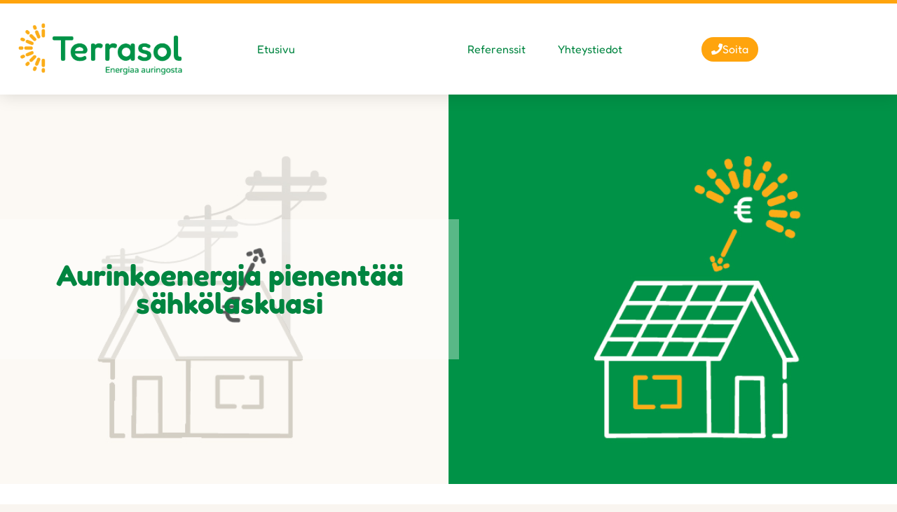

--- FILE ---
content_type: text/html; charset=UTF-8
request_url: https://terrasol.fi/palvelut-tuotteet/
body_size: 14757
content:
<!doctype html>
<html lang="fi">
<head>
	<meta charset="UTF-8">
	<meta name="viewport" content="width=device-width, initial-scale=1">
	<link rel="profile" href="https://gmpg.org/xfn/11">
	<meta name='robots' content='index, follow, max-image-preview:large, max-snippet:-1, max-video-preview:-1' />

	<!-- This site is optimized with the Yoast SEO plugin v26.8 - https://yoast.com/product/yoast-seo-wordpress/ -->
	<title>Palvelu / Tuotteet - Terrasol</title>
	<link rel="canonical" href="https://terrasol.fi/palvelut-tuotteet/" />
	<meta property="og:locale" content="fi_FI" />
	<meta property="og:type" content="article" />
	<meta property="og:title" content="Palvelu / Tuotteet - Terrasol" />
	<meta property="og:description" content="Aurinkoenergia pienentää sähkölaskuasi Oikeat ratkaisut Oikeilla ratkaisuilla ja optimoiduilla tuotteilla saat suurimman mahdollisen hyödyn meiltä ostamastasi aurinkosähköjärjestelmästä. Ota yhteyttä Aurinkopaneelit Hankkiessasi aurinkosähköjärjestelmää sinun kannattaa kysyä toimittajalta minkä valmistajan paneeleita he käyttävät ja pyytää paneeleiden tekninen erittely. Lue lisää » Invertterit Aurinkosähköjärjestelmän vaihtosuuntaaja tai tuttavallisemmin invertteri muuttaa aurinkopaneeleilta tulevan tasavirran vaihtovirraksi, jonka jälkeen tuotettu sähkö saadaan [&hellip;]" />
	<meta property="og:url" content="https://terrasol.fi/palvelut-tuotteet/" />
	<meta property="og:site_name" content="Terrasol" />
	<meta property="article:modified_time" content="2022-06-07T07:03:27+00:00" />
	<meta property="og:image" content="https://terrasol.fi/wp-content/uploads/2022/05/cropped-Terrasol-logo-varillinen-01.png" />
	<meta property="og:image:width" content="512" />
	<meta property="og:image:height" content="512" />
	<meta property="og:image:type" content="image/png" />
	<meta name="twitter:card" content="summary_large_image" />
	<meta name="twitter:label1" content="Arvioitu lukuaika" />
	<meta name="twitter:data1" content="5 minuuttia" />
	<script type="application/ld+json" class="yoast-schema-graph">{"@context":"https://schema.org","@graph":[{"@type":"WebPage","@id":"https://terrasol.fi/palvelut-tuotteet/","url":"https://terrasol.fi/palvelut-tuotteet/","name":"Palvelu / Tuotteet - Terrasol","isPartOf":{"@id":"https://terrasol.fi/#website"},"primaryImageOfPage":{"@id":"https://terrasol.fi/palvelut-tuotteet/#primaryimage"},"image":{"@id":"https://terrasol.fi/palvelut-tuotteet/#primaryimage"},"thumbnailUrl":"https://terrasol.fi/wp-content/uploads/2022/05/cropped-Terrasol-logo-varillinen-01.png","datePublished":"2022-05-04T09:44:13+00:00","dateModified":"2022-06-07T07:03:27+00:00","breadcrumb":{"@id":"https://terrasol.fi/palvelut-tuotteet/#breadcrumb"},"inLanguage":"fi","potentialAction":[{"@type":"ReadAction","target":["https://terrasol.fi/palvelut-tuotteet/"]}]},{"@type":"ImageObject","inLanguage":"fi","@id":"https://terrasol.fi/palvelut-tuotteet/#primaryimage","url":"https://terrasol.fi/wp-content/uploads/2022/05/cropped-Terrasol-logo-varillinen-01.png","contentUrl":"https://terrasol.fi/wp-content/uploads/2022/05/cropped-Terrasol-logo-varillinen-01.png","width":512,"height":512},{"@type":"BreadcrumbList","@id":"https://terrasol.fi/palvelut-tuotteet/#breadcrumb","itemListElement":[{"@type":"ListItem","position":1,"name":"Etusivu","item":"https://terrasol.fi/"},{"@type":"ListItem","position":2,"name":"Palvelu / Tuotteet"}]},{"@type":"WebSite","@id":"https://terrasol.fi/#website","url":"https://terrasol.fi/","name":"Terrasol","description":"Ihan uusi WordPress-sivusto","publisher":{"@id":"https://terrasol.fi/#organization"},"potentialAction":[{"@type":"SearchAction","target":{"@type":"EntryPoint","urlTemplate":"https://terrasol.fi/?s={search_term_string}"},"query-input":{"@type":"PropertyValueSpecification","valueRequired":true,"valueName":"search_term_string"}}],"inLanguage":"fi"},{"@type":"Organization","@id":"https://terrasol.fi/#organization","name":"Terrasol Oy","url":"https://terrasol.fi/","logo":{"@type":"ImageObject","inLanguage":"fi","@id":"https://terrasol.fi/#/schema/logo/image/","url":"https://terrasol.wp.myyntivoima.fi/wp-content/uploads/2022/05/Terrasol-logo-varillinen-01.png","contentUrl":"https://terrasol.wp.myyntivoima.fi/wp-content/uploads/2022/05/Terrasol-logo-varillinen-01.png","width":1688,"height":688,"caption":"Terrasol Oy"},"image":{"@id":"https://terrasol.fi/#/schema/logo/image/"}}]}</script>
	<!-- / Yoast SEO plugin. -->


<link rel="alternate" type="application/rss+xml" title="Terrasol &raquo; syöte" href="https://terrasol.fi/feed/" />
<link rel="alternate" type="application/rss+xml" title="Terrasol &raquo; kommenttien syöte" href="https://terrasol.fi/comments/feed/" />
<link rel="alternate" title="oEmbed (JSON)" type="application/json+oembed" href="https://terrasol.fi/wp-json/oembed/1.0/embed?url=https%3A%2F%2Fterrasol.fi%2Fpalvelut-tuotteet%2F" />
<link rel="alternate" title="oEmbed (XML)" type="text/xml+oembed" href="https://terrasol.fi/wp-json/oembed/1.0/embed?url=https%3A%2F%2Fterrasol.fi%2Fpalvelut-tuotteet%2F&#038;format=xml" />
<style id='wp-img-auto-sizes-contain-inline-css'>
img:is([sizes=auto i],[sizes^="auto," i]){contain-intrinsic-size:3000px 1500px}
/*# sourceURL=wp-img-auto-sizes-contain-inline-css */
</style>
<style id='wp-emoji-styles-inline-css'>

	img.wp-smiley, img.emoji {
		display: inline !important;
		border: none !important;
		box-shadow: none !important;
		height: 1em !important;
		width: 1em !important;
		margin: 0 0.07em !important;
		vertical-align: -0.1em !important;
		background: none !important;
		padding: 0 !important;
	}
/*# sourceURL=wp-emoji-styles-inline-css */
</style>
<style id='global-styles-inline-css'>
:root{--wp--preset--aspect-ratio--square: 1;--wp--preset--aspect-ratio--4-3: 4/3;--wp--preset--aspect-ratio--3-4: 3/4;--wp--preset--aspect-ratio--3-2: 3/2;--wp--preset--aspect-ratio--2-3: 2/3;--wp--preset--aspect-ratio--16-9: 16/9;--wp--preset--aspect-ratio--9-16: 9/16;--wp--preset--color--black: #000000;--wp--preset--color--cyan-bluish-gray: #abb8c3;--wp--preset--color--white: #ffffff;--wp--preset--color--pale-pink: #f78da7;--wp--preset--color--vivid-red: #cf2e2e;--wp--preset--color--luminous-vivid-orange: #ff6900;--wp--preset--color--luminous-vivid-amber: #fcb900;--wp--preset--color--light-green-cyan: #7bdcb5;--wp--preset--color--vivid-green-cyan: #00d084;--wp--preset--color--pale-cyan-blue: #8ed1fc;--wp--preset--color--vivid-cyan-blue: #0693e3;--wp--preset--color--vivid-purple: #9b51e0;--wp--preset--gradient--vivid-cyan-blue-to-vivid-purple: linear-gradient(135deg,rgb(6,147,227) 0%,rgb(155,81,224) 100%);--wp--preset--gradient--light-green-cyan-to-vivid-green-cyan: linear-gradient(135deg,rgb(122,220,180) 0%,rgb(0,208,130) 100%);--wp--preset--gradient--luminous-vivid-amber-to-luminous-vivid-orange: linear-gradient(135deg,rgb(252,185,0) 0%,rgb(255,105,0) 100%);--wp--preset--gradient--luminous-vivid-orange-to-vivid-red: linear-gradient(135deg,rgb(255,105,0) 0%,rgb(207,46,46) 100%);--wp--preset--gradient--very-light-gray-to-cyan-bluish-gray: linear-gradient(135deg,rgb(238,238,238) 0%,rgb(169,184,195) 100%);--wp--preset--gradient--cool-to-warm-spectrum: linear-gradient(135deg,rgb(74,234,220) 0%,rgb(151,120,209) 20%,rgb(207,42,186) 40%,rgb(238,44,130) 60%,rgb(251,105,98) 80%,rgb(254,248,76) 100%);--wp--preset--gradient--blush-light-purple: linear-gradient(135deg,rgb(255,206,236) 0%,rgb(152,150,240) 100%);--wp--preset--gradient--blush-bordeaux: linear-gradient(135deg,rgb(254,205,165) 0%,rgb(254,45,45) 50%,rgb(107,0,62) 100%);--wp--preset--gradient--luminous-dusk: linear-gradient(135deg,rgb(255,203,112) 0%,rgb(199,81,192) 50%,rgb(65,88,208) 100%);--wp--preset--gradient--pale-ocean: linear-gradient(135deg,rgb(255,245,203) 0%,rgb(182,227,212) 50%,rgb(51,167,181) 100%);--wp--preset--gradient--electric-grass: linear-gradient(135deg,rgb(202,248,128) 0%,rgb(113,206,126) 100%);--wp--preset--gradient--midnight: linear-gradient(135deg,rgb(2,3,129) 0%,rgb(40,116,252) 100%);--wp--preset--font-size--small: 13px;--wp--preset--font-size--medium: 20px;--wp--preset--font-size--large: 36px;--wp--preset--font-size--x-large: 42px;--wp--preset--spacing--20: 0.44rem;--wp--preset--spacing--30: 0.67rem;--wp--preset--spacing--40: 1rem;--wp--preset--spacing--50: 1.5rem;--wp--preset--spacing--60: 2.25rem;--wp--preset--spacing--70: 3.38rem;--wp--preset--spacing--80: 5.06rem;--wp--preset--shadow--natural: 6px 6px 9px rgba(0, 0, 0, 0.2);--wp--preset--shadow--deep: 12px 12px 50px rgba(0, 0, 0, 0.4);--wp--preset--shadow--sharp: 6px 6px 0px rgba(0, 0, 0, 0.2);--wp--preset--shadow--outlined: 6px 6px 0px -3px rgb(255, 255, 255), 6px 6px rgb(0, 0, 0);--wp--preset--shadow--crisp: 6px 6px 0px rgb(0, 0, 0);}:root { --wp--style--global--content-size: 800px;--wp--style--global--wide-size: 1200px; }:where(body) { margin: 0; }.wp-site-blocks > .alignleft { float: left; margin-right: 2em; }.wp-site-blocks > .alignright { float: right; margin-left: 2em; }.wp-site-blocks > .aligncenter { justify-content: center; margin-left: auto; margin-right: auto; }:where(.wp-site-blocks) > * { margin-block-start: 24px; margin-block-end: 0; }:where(.wp-site-blocks) > :first-child { margin-block-start: 0; }:where(.wp-site-blocks) > :last-child { margin-block-end: 0; }:root { --wp--style--block-gap: 24px; }:root :where(.is-layout-flow) > :first-child{margin-block-start: 0;}:root :where(.is-layout-flow) > :last-child{margin-block-end: 0;}:root :where(.is-layout-flow) > *{margin-block-start: 24px;margin-block-end: 0;}:root :where(.is-layout-constrained) > :first-child{margin-block-start: 0;}:root :where(.is-layout-constrained) > :last-child{margin-block-end: 0;}:root :where(.is-layout-constrained) > *{margin-block-start: 24px;margin-block-end: 0;}:root :where(.is-layout-flex){gap: 24px;}:root :where(.is-layout-grid){gap: 24px;}.is-layout-flow > .alignleft{float: left;margin-inline-start: 0;margin-inline-end: 2em;}.is-layout-flow > .alignright{float: right;margin-inline-start: 2em;margin-inline-end: 0;}.is-layout-flow > .aligncenter{margin-left: auto !important;margin-right: auto !important;}.is-layout-constrained > .alignleft{float: left;margin-inline-start: 0;margin-inline-end: 2em;}.is-layout-constrained > .alignright{float: right;margin-inline-start: 2em;margin-inline-end: 0;}.is-layout-constrained > .aligncenter{margin-left: auto !important;margin-right: auto !important;}.is-layout-constrained > :where(:not(.alignleft):not(.alignright):not(.alignfull)){max-width: var(--wp--style--global--content-size);margin-left: auto !important;margin-right: auto !important;}.is-layout-constrained > .alignwide{max-width: var(--wp--style--global--wide-size);}body .is-layout-flex{display: flex;}.is-layout-flex{flex-wrap: wrap;align-items: center;}.is-layout-flex > :is(*, div){margin: 0;}body .is-layout-grid{display: grid;}.is-layout-grid > :is(*, div){margin: 0;}body{padding-top: 0px;padding-right: 0px;padding-bottom: 0px;padding-left: 0px;}a:where(:not(.wp-element-button)){text-decoration: underline;}:root :where(.wp-element-button, .wp-block-button__link){background-color: #32373c;border-width: 0;color: #fff;font-family: inherit;font-size: inherit;font-style: inherit;font-weight: inherit;letter-spacing: inherit;line-height: inherit;padding-top: calc(0.667em + 2px);padding-right: calc(1.333em + 2px);padding-bottom: calc(0.667em + 2px);padding-left: calc(1.333em + 2px);text-decoration: none;text-transform: inherit;}.has-black-color{color: var(--wp--preset--color--black) !important;}.has-cyan-bluish-gray-color{color: var(--wp--preset--color--cyan-bluish-gray) !important;}.has-white-color{color: var(--wp--preset--color--white) !important;}.has-pale-pink-color{color: var(--wp--preset--color--pale-pink) !important;}.has-vivid-red-color{color: var(--wp--preset--color--vivid-red) !important;}.has-luminous-vivid-orange-color{color: var(--wp--preset--color--luminous-vivid-orange) !important;}.has-luminous-vivid-amber-color{color: var(--wp--preset--color--luminous-vivid-amber) !important;}.has-light-green-cyan-color{color: var(--wp--preset--color--light-green-cyan) !important;}.has-vivid-green-cyan-color{color: var(--wp--preset--color--vivid-green-cyan) !important;}.has-pale-cyan-blue-color{color: var(--wp--preset--color--pale-cyan-blue) !important;}.has-vivid-cyan-blue-color{color: var(--wp--preset--color--vivid-cyan-blue) !important;}.has-vivid-purple-color{color: var(--wp--preset--color--vivid-purple) !important;}.has-black-background-color{background-color: var(--wp--preset--color--black) !important;}.has-cyan-bluish-gray-background-color{background-color: var(--wp--preset--color--cyan-bluish-gray) !important;}.has-white-background-color{background-color: var(--wp--preset--color--white) !important;}.has-pale-pink-background-color{background-color: var(--wp--preset--color--pale-pink) !important;}.has-vivid-red-background-color{background-color: var(--wp--preset--color--vivid-red) !important;}.has-luminous-vivid-orange-background-color{background-color: var(--wp--preset--color--luminous-vivid-orange) !important;}.has-luminous-vivid-amber-background-color{background-color: var(--wp--preset--color--luminous-vivid-amber) !important;}.has-light-green-cyan-background-color{background-color: var(--wp--preset--color--light-green-cyan) !important;}.has-vivid-green-cyan-background-color{background-color: var(--wp--preset--color--vivid-green-cyan) !important;}.has-pale-cyan-blue-background-color{background-color: var(--wp--preset--color--pale-cyan-blue) !important;}.has-vivid-cyan-blue-background-color{background-color: var(--wp--preset--color--vivid-cyan-blue) !important;}.has-vivid-purple-background-color{background-color: var(--wp--preset--color--vivid-purple) !important;}.has-black-border-color{border-color: var(--wp--preset--color--black) !important;}.has-cyan-bluish-gray-border-color{border-color: var(--wp--preset--color--cyan-bluish-gray) !important;}.has-white-border-color{border-color: var(--wp--preset--color--white) !important;}.has-pale-pink-border-color{border-color: var(--wp--preset--color--pale-pink) !important;}.has-vivid-red-border-color{border-color: var(--wp--preset--color--vivid-red) !important;}.has-luminous-vivid-orange-border-color{border-color: var(--wp--preset--color--luminous-vivid-orange) !important;}.has-luminous-vivid-amber-border-color{border-color: var(--wp--preset--color--luminous-vivid-amber) !important;}.has-light-green-cyan-border-color{border-color: var(--wp--preset--color--light-green-cyan) !important;}.has-vivid-green-cyan-border-color{border-color: var(--wp--preset--color--vivid-green-cyan) !important;}.has-pale-cyan-blue-border-color{border-color: var(--wp--preset--color--pale-cyan-blue) !important;}.has-vivid-cyan-blue-border-color{border-color: var(--wp--preset--color--vivid-cyan-blue) !important;}.has-vivid-purple-border-color{border-color: var(--wp--preset--color--vivid-purple) !important;}.has-vivid-cyan-blue-to-vivid-purple-gradient-background{background: var(--wp--preset--gradient--vivid-cyan-blue-to-vivid-purple) !important;}.has-light-green-cyan-to-vivid-green-cyan-gradient-background{background: var(--wp--preset--gradient--light-green-cyan-to-vivid-green-cyan) !important;}.has-luminous-vivid-amber-to-luminous-vivid-orange-gradient-background{background: var(--wp--preset--gradient--luminous-vivid-amber-to-luminous-vivid-orange) !important;}.has-luminous-vivid-orange-to-vivid-red-gradient-background{background: var(--wp--preset--gradient--luminous-vivid-orange-to-vivid-red) !important;}.has-very-light-gray-to-cyan-bluish-gray-gradient-background{background: var(--wp--preset--gradient--very-light-gray-to-cyan-bluish-gray) !important;}.has-cool-to-warm-spectrum-gradient-background{background: var(--wp--preset--gradient--cool-to-warm-spectrum) !important;}.has-blush-light-purple-gradient-background{background: var(--wp--preset--gradient--blush-light-purple) !important;}.has-blush-bordeaux-gradient-background{background: var(--wp--preset--gradient--blush-bordeaux) !important;}.has-luminous-dusk-gradient-background{background: var(--wp--preset--gradient--luminous-dusk) !important;}.has-pale-ocean-gradient-background{background: var(--wp--preset--gradient--pale-ocean) !important;}.has-electric-grass-gradient-background{background: var(--wp--preset--gradient--electric-grass) !important;}.has-midnight-gradient-background{background: var(--wp--preset--gradient--midnight) !important;}.has-small-font-size{font-size: var(--wp--preset--font-size--small) !important;}.has-medium-font-size{font-size: var(--wp--preset--font-size--medium) !important;}.has-large-font-size{font-size: var(--wp--preset--font-size--large) !important;}.has-x-large-font-size{font-size: var(--wp--preset--font-size--x-large) !important;}
:root :where(.wp-block-pullquote){font-size: 1.5em;line-height: 1.6;}
/*# sourceURL=global-styles-inline-css */
</style>
<link rel='stylesheet' id='hello-elementor-css' href='https://terrasol.fi/wp-content/themes/hello-elementor/assets/css/reset.css?ver=3.4.6' media='all' />
<link rel='stylesheet' id='hello-elementor-theme-style-css' href='https://terrasol.fi/wp-content/themes/hello-elementor/assets/css/theme.css?ver=3.4.6' media='all' />
<link rel='stylesheet' id='hello-elementor-header-footer-css' href='https://terrasol.fi/wp-content/themes/hello-elementor/assets/css/header-footer.css?ver=3.4.6' media='all' />
<link rel='stylesheet' id='elementor-frontend-css' href='https://terrasol.fi/wp-content/plugins/elementor/assets/css/frontend.min.css?ver=3.34.3' media='all' />
<link rel='stylesheet' id='elementor-post-9-css' href='https://terrasol.fi/wp-content/uploads/elementor/css/post-9.css?ver=1769555563' media='all' />
<link rel='stylesheet' id='widget-image-css' href='https://terrasol.fi/wp-content/plugins/elementor/assets/css/widget-image.min.css?ver=3.34.3' media='all' />
<link rel='stylesheet' id='widget-nav-menu-css' href='https://terrasol.fi/wp-content/plugins/elementor-pro/assets/css/widget-nav-menu.min.css?ver=3.34.3' media='all' />
<link rel='stylesheet' id='e-sticky-css' href='https://terrasol.fi/wp-content/plugins/elementor-pro/assets/css/modules/sticky.min.css?ver=3.34.3' media='all' />
<link rel='stylesheet' id='widget-heading-css' href='https://terrasol.fi/wp-content/plugins/elementor/assets/css/widget-heading.min.css?ver=3.34.3' media='all' />
<link rel='stylesheet' id='widget-spacer-css' href='https://terrasol.fi/wp-content/plugins/elementor/assets/css/widget-spacer.min.css?ver=3.34.3' media='all' />
<link rel='stylesheet' id='elementor-icons-css' href='https://terrasol.fi/wp-content/plugins/elementor/assets/lib/eicons/css/elementor-icons.min.css?ver=5.46.0' media='all' />
<link rel='stylesheet' id='widget-posts-css' href='https://terrasol.fi/wp-content/plugins/elementor-pro/assets/css/widget-posts.min.css?ver=3.34.3' media='all' />
<link rel='stylesheet' id='elementor-post-161-css' href='https://terrasol.fi/wp-content/uploads/elementor/css/post-161.css?ver=1769558073' media='all' />
<link rel='stylesheet' id='elementor-post-66-css' href='https://terrasol.fi/wp-content/uploads/elementor/css/post-66.css?ver=1769555564' media='all' />
<link rel='stylesheet' id='elementor-post-146-css' href='https://terrasol.fi/wp-content/uploads/elementor/css/post-146.css?ver=1769555564' media='all' />
<link rel='stylesheet' id='elementor-gf-local-fredokaone-css' href='https://terrasol.fi/wp-content/uploads/elementor/google-fonts/css/fredokaone.css?ver=1744158840' media='all' />
<link rel='stylesheet' id='elementor-gf-local-roboto-css' href='https://terrasol.fi/wp-content/uploads/elementor/google-fonts/css/roboto.css?ver=1744158843' media='all' />
<link rel='stylesheet' id='elementor-icons-shared-0-css' href='https://terrasol.fi/wp-content/plugins/elementor/assets/lib/font-awesome/css/fontawesome.min.css?ver=5.15.3' media='all' />
<link rel='stylesheet' id='elementor-icons-fa-solid-css' href='https://terrasol.fi/wp-content/plugins/elementor/assets/lib/font-awesome/css/solid.min.css?ver=5.15.3' media='all' />
<script src="https://terrasol.fi/wp-includes/js/jquery/jquery.min.js?ver=3.7.1" id="jquery-core-js"></script>
<script src="https://terrasol.fi/wp-includes/js/jquery/jquery-migrate.min.js?ver=3.4.1" id="jquery-migrate-js"></script>
<script src="https://terrasol.fi/wp-content/plugins/elementor-pro/assets/js/page-transitions.min.js?ver=3.34.3" id="page-transitions-js"></script>
<link rel="https://api.w.org/" href="https://terrasol.fi/wp-json/" /><link rel="alternate" title="JSON" type="application/json" href="https://terrasol.fi/wp-json/wp/v2/pages/161" /><link rel="EditURI" type="application/rsd+xml" title="RSD" href="https://terrasol.fi/xmlrpc.php?rsd" />
<meta name="generator" content="WordPress 6.9" />
<link rel='shortlink' href='https://terrasol.fi/?p=161' />

		<!-- GA Google Analytics @ https://m0n.co/ga -->
		<script async src="https://www.googletagmanager.com/gtag/js?id=G-GEES1JZ6TB"></script>
		<script>
			window.dataLayer = window.dataLayer || [];
			function gtag(){dataLayer.push(arguments);}
			gtag('js', new Date());
			gtag('config', 'G-GEES1JZ6TB');
		</script>

	<meta name="generator" content="Elementor 3.34.3; features: additional_custom_breakpoints; settings: css_print_method-external, google_font-enabled, font_display-auto">
<!-- Google Tag Manager -->
<script>(function(w,d,s,l,i){w[l]=w[l]||[];w[l].push({'gtm.start':
new Date().getTime(),event:'gtm.js'});var f=d.getElementsByTagName(s)[0],
j=d.createElement(s),dl=l!='dataLayer'?'&l='+l:'';j.async=true;j.src=
'https://www.googletagmanager.com/gtm.js?id='+i+dl;f.parentNode.insertBefore(j,f);
})(window,document,'script','dataLayer','GTM-5KTRXF8');</script>
<!-- End Google Tag Manager -->
			<style>
				.e-con.e-parent:nth-of-type(n+4):not(.e-lazyloaded):not(.e-no-lazyload),
				.e-con.e-parent:nth-of-type(n+4):not(.e-lazyloaded):not(.e-no-lazyload) * {
					background-image: none !important;
				}
				@media screen and (max-height: 1024px) {
					.e-con.e-parent:nth-of-type(n+3):not(.e-lazyloaded):not(.e-no-lazyload),
					.e-con.e-parent:nth-of-type(n+3):not(.e-lazyloaded):not(.e-no-lazyload) * {
						background-image: none !important;
					}
				}
				@media screen and (max-height: 640px) {
					.e-con.e-parent:nth-of-type(n+2):not(.e-lazyloaded):not(.e-no-lazyload),
					.e-con.e-parent:nth-of-type(n+2):not(.e-lazyloaded):not(.e-no-lazyload) * {
						background-image: none !important;
					}
				}
			</style>
			<link rel="icon" href="https://terrasol.fi/wp-content/uploads/2022/05/cropped-Terrasol-logo-varillinen-01-32x32.png" sizes="32x32" />
<link rel="icon" href="https://terrasol.fi/wp-content/uploads/2022/05/cropped-Terrasol-logo-varillinen-01-192x192.png" sizes="192x192" />
<link rel="apple-touch-icon" href="https://terrasol.fi/wp-content/uploads/2022/05/cropped-Terrasol-logo-varillinen-01-180x180.png" />
<meta name="msapplication-TileImage" content="https://terrasol.fi/wp-content/uploads/2022/05/cropped-Terrasol-logo-varillinen-01-270x270.png" />
</head>
<body class="wp-singular page-template page-template-elementor_header_footer page page-id-161 wp-custom-logo wp-embed-responsive wp-theme-hello-elementor hello-elementor-default elementor-default elementor-template-full-width elementor-kit-9 elementor-page elementor-page-161">

		<e-page-transition preloader-type="animation" preloader-animation-type="circle" class="e-page-transition--entering" exclude="^https\:\/\/terrasol\.fi\/wp\-admin\/">
					</e-page-transition>
		
<a class="skip-link screen-reader-text" href="#content">Mene sisältöön</a>

		<header data-elementor-type="header" data-elementor-id="66" class="elementor elementor-66 elementor-location-header" data-elementor-post-type="elementor_library">
					<header class="elementor-section elementor-top-section elementor-element elementor-element-7929b6a5 elementor-section-content-middle elementor-section-boxed elementor-section-height-default elementor-section-height-default" data-id="7929b6a5" data-element_type="section" data-settings="{&quot;background_background&quot;:&quot;classic&quot;,&quot;sticky&quot;:&quot;top&quot;,&quot;sticky_on&quot;:[&quot;desktop&quot;,&quot;tablet&quot;,&quot;mobile&quot;],&quot;sticky_offset&quot;:0,&quot;sticky_effects_offset&quot;:0,&quot;sticky_anchor_link_offset&quot;:0}">
						<div class="elementor-container elementor-column-gap-no">
					<div class="elementor-column elementor-col-25 elementor-top-column elementor-element elementor-element-10dfd33a" data-id="10dfd33a" data-element_type="column">
			<div class="elementor-widget-wrap elementor-element-populated">
						<div class="elementor-element elementor-element-2f41cdae elementor-widget elementor-widget-theme-site-logo elementor-widget-image" data-id="2f41cdae" data-element_type="widget" data-widget_type="theme-site-logo.default">
				<div class="elementor-widget-container">
											<a href="https://terrasol.fi">
			<img width="1687" height="482" src="https://terrasol.fi/wp-content/uploads/2022/05/cropped-Terrasol-logo-varillinen-01-1.png" class="attachment-full size-full wp-image-72" alt="" srcset="https://terrasol.fi/wp-content/uploads/2022/05/cropped-Terrasol-logo-varillinen-01-1.png 1687w, https://terrasol.fi/wp-content/uploads/2022/05/cropped-Terrasol-logo-varillinen-01-1-300x86.png 300w, https://terrasol.fi/wp-content/uploads/2022/05/cropped-Terrasol-logo-varillinen-01-1-1024x293.png 1024w, https://terrasol.fi/wp-content/uploads/2022/05/cropped-Terrasol-logo-varillinen-01-1-768x219.png 768w, https://terrasol.fi/wp-content/uploads/2022/05/cropped-Terrasol-logo-varillinen-01-1-1536x439.png 1536w" sizes="(max-width: 1687px) 100vw, 1687px" />				</a>
											</div>
				</div>
					</div>
		</div>
				<div class="elementor-column elementor-col-50 elementor-top-column elementor-element elementor-element-41549352" data-id="41549352" data-element_type="column">
			<div class="elementor-widget-wrap elementor-element-populated">
						<div class="elementor-element elementor-element-3dbe2377 elementor-nav-menu__align-center elementor-nav-menu--dropdown-mobile elementor-nav-menu--stretch elementor-nav-menu__text-align-center elementor-nav-menu--toggle elementor-nav-menu--burger elementor-widget elementor-widget-nav-menu" data-id="3dbe2377" data-element_type="widget" data-settings="{&quot;full_width&quot;:&quot;stretch&quot;,&quot;layout&quot;:&quot;horizontal&quot;,&quot;submenu_icon&quot;:{&quot;value&quot;:&quot;&lt;i class=\&quot;fas fa-caret-down\&quot; aria-hidden=\&quot;true\&quot;&gt;&lt;\/i&gt;&quot;,&quot;library&quot;:&quot;fa-solid&quot;},&quot;toggle&quot;:&quot;burger&quot;}" data-widget_type="nav-menu.default">
				<div class="elementor-widget-container">
								<nav aria-label="Menu" class="elementor-nav-menu--main elementor-nav-menu__container elementor-nav-menu--layout-horizontal e--pointer-background e--animation-fade">
				<ul id="menu-1-3dbe2377" class="elementor-nav-menu"><li class="menu-item menu-item-type-post_type menu-item-object-page menu-item-home menu-item-176"><a href="https://terrasol.fi/" data-ps2id-api="true" class="elementor-item">Etusivu</a></li>
<li class="menu-item menu-item-type-post_type menu-item-object-page current-menu-item page_item page-item-161 current_page_item menu-item-has-children menu-item-175"><a href="https://terrasol.fi/palvelut-tuotteet/" aria-current="page" data-ps2id-api="true" class="elementor-item elementor-item-active">Palvelu ja tuotteet</a>
<ul class="sub-menu elementor-nav-menu--dropdown">
	<li class="menu-item menu-item-type-post_type menu-item-object-page menu-item-641"><a href="https://terrasol.fi/aurinkopaneelit/" data-ps2id-api="true" class="elementor-sub-item">Aurinkopaneelit</a></li>
	<li class="menu-item menu-item-type-post_type menu-item-object-page menu-item-650"><a href="https://terrasol.fi/invertterit/" data-ps2id-api="true" class="elementor-sub-item">Invertterit</a></li>
	<li class="menu-item menu-item-type-post_type menu-item-object-page menu-item-659"><a href="https://terrasol.fi/kiinnitystarvikkeet/" data-ps2id-api="true" class="elementor-sub-item">Kiinnitystarvikkeet</a></li>
</ul>
</li>
<li class="menu-item menu-item-type-post_type menu-item-object-page menu-item-278"><a href="https://terrasol.fi/referenssit/" data-ps2id-api="true" class="elementor-item">Referenssit</a></li>
<li class="menu-item menu-item-type-post_type menu-item-object-page menu-item-1392"><a href="https://terrasol.fi/yhteystiedot-2/" data-ps2id-api="true" class="elementor-item">Yhteystiedot</a></li>
</ul>			</nav>
					<div class="elementor-menu-toggle" role="button" tabindex="0" aria-label="Menu Toggle" aria-expanded="false">
			<i aria-hidden="true" role="presentation" class="elementor-menu-toggle__icon--open eicon-menu-bar"></i><i aria-hidden="true" role="presentation" class="elementor-menu-toggle__icon--close eicon-close"></i>		</div>
					<nav class="elementor-nav-menu--dropdown elementor-nav-menu__container" aria-hidden="true">
				<ul id="menu-2-3dbe2377" class="elementor-nav-menu"><li class="menu-item menu-item-type-post_type menu-item-object-page menu-item-home menu-item-176"><a href="https://terrasol.fi/" data-ps2id-api="true" class="elementor-item" tabindex="-1">Etusivu</a></li>
<li class="menu-item menu-item-type-post_type menu-item-object-page current-menu-item page_item page-item-161 current_page_item menu-item-has-children menu-item-175"><a href="https://terrasol.fi/palvelut-tuotteet/" aria-current="page" data-ps2id-api="true" class="elementor-item elementor-item-active" tabindex="-1">Palvelu ja tuotteet</a>
<ul class="sub-menu elementor-nav-menu--dropdown">
	<li class="menu-item menu-item-type-post_type menu-item-object-page menu-item-641"><a href="https://terrasol.fi/aurinkopaneelit/" data-ps2id-api="true" class="elementor-sub-item" tabindex="-1">Aurinkopaneelit</a></li>
	<li class="menu-item menu-item-type-post_type menu-item-object-page menu-item-650"><a href="https://terrasol.fi/invertterit/" data-ps2id-api="true" class="elementor-sub-item" tabindex="-1">Invertterit</a></li>
	<li class="menu-item menu-item-type-post_type menu-item-object-page menu-item-659"><a href="https://terrasol.fi/kiinnitystarvikkeet/" data-ps2id-api="true" class="elementor-sub-item" tabindex="-1">Kiinnitystarvikkeet</a></li>
</ul>
</li>
<li class="menu-item menu-item-type-post_type menu-item-object-page menu-item-278"><a href="https://terrasol.fi/referenssit/" data-ps2id-api="true" class="elementor-item" tabindex="-1">Referenssit</a></li>
<li class="menu-item menu-item-type-post_type menu-item-object-page menu-item-1392"><a href="https://terrasol.fi/yhteystiedot-2/" data-ps2id-api="true" class="elementor-item" tabindex="-1">Yhteystiedot</a></li>
</ul>			</nav>
						</div>
				</div>
					</div>
		</div>
				<div class="elementor-column elementor-col-25 elementor-top-column elementor-element elementor-element-1c962757 elementor-hidden-tablet" data-id="1c962757" data-element_type="column">
			<div class="elementor-widget-wrap elementor-element-populated">
						<div class="elementor-element elementor-element-1bd6713 elementor-align-center elementor-widget elementor-widget-button" data-id="1bd6713" data-element_type="widget" data-widget_type="button.default">
				<div class="elementor-widget-container">
									<div class="elementor-button-wrapper">
					<a class="elementor-button elementor-button-link elementor-size-sm" href="tel:+358%2045%20310%208256">
						<span class="elementor-button-content-wrapper">
						<span class="elementor-button-icon">
				<i aria-hidden="true" class="fas fa-phone"></i>			</span>
									<span class="elementor-button-text">Soita</span>
					</span>
					</a>
				</div>
								</div>
				</div>
					</div>
		</div>
					</div>
		</header>
				</header>
				<div data-elementor-type="wp-post" data-elementor-id="161" class="elementor elementor-161" data-elementor-post-type="page">
						<section class="elementor-section elementor-top-section elementor-element elementor-element-46b6051e elementor-section-height-min-height elementor-section-boxed elementor-section-height-default elementor-section-items-middle" data-id="46b6051e" data-element_type="section" data-settings="{&quot;background_background&quot;:&quot;classic&quot;}">
						<div class="elementor-container elementor-column-gap-default">
					<div class="elementor-column elementor-col-100 elementor-top-column elementor-element elementor-element-32e10990" data-id="32e10990" data-element_type="column">
			<div class="elementor-widget-wrap elementor-element-populated">
						<section class="elementor-section elementor-inner-section elementor-element elementor-element-7aaaa039 elementor-section-height-min-height elementor-section-boxed elementor-section-height-default" data-id="7aaaa039" data-element_type="section">
						<div class="elementor-container elementor-column-gap-default">
					<div class="elementor-column elementor-col-100 elementor-inner-column elementor-element elementor-element-193376ba" data-id="193376ba" data-element_type="column" data-settings="{&quot;background_background&quot;:&quot;classic&quot;}">
			<div class="elementor-widget-wrap elementor-element-populated">
						<div class="elementor-element elementor-element-6bcbf44f elementor-widget elementor-widget-heading" data-id="6bcbf44f" data-element_type="widget" data-widget_type="heading.default">
				<div class="elementor-widget-container">
					<h2 class="elementor-heading-title elementor-size-default">Aurinkoenergia pienentää sähkölaskuasi</h2>				</div>
				</div>
					</div>
		</div>
					</div>
		</section>
					</div>
		</div>
					</div>
		</section>
				<section class="elementor-section elementor-top-section elementor-element elementor-element-0521f69 elementor-section-boxed elementor-section-height-default elementor-section-height-default" data-id="0521f69" data-element_type="section" id="oikeat-ratkaisut" data-settings="{&quot;background_background&quot;:&quot;classic&quot;}">
						<div class="elementor-container elementor-column-gap-default">
					<div class="elementor-column elementor-col-100 elementor-top-column elementor-element elementor-element-a18cb06" data-id="a18cb06" data-element_type="column">
			<div class="elementor-widget-wrap elementor-element-populated">
						<section class="elementor-section elementor-inner-section elementor-element elementor-element-576971e elementor-section-full_width elementor-section-height-default elementor-section-height-default" data-id="576971e" data-element_type="section">
						<div class="elementor-container elementor-column-gap-default">
					<div class="elementor-column elementor-col-50 elementor-inner-column elementor-element elementor-element-ab21281" data-id="ab21281" data-element_type="column">
			<div class="elementor-widget-wrap elementor-element-populated">
						<div class="elementor-element elementor-element-e758140 elementor-widget elementor-widget-heading" data-id="e758140" data-element_type="widget" data-widget_type="heading.default">
				<div class="elementor-widget-container">
					<h1 class="elementor-heading-title elementor-size-default">Oikeat ratkaisut</h1>				</div>
				</div>
				<div class="elementor-element elementor-element-37471e3 elementor-widget elementor-widget-text-editor" data-id="37471e3" data-element_type="widget" data-widget_type="text-editor.default">
				<div class="elementor-widget-container">
									<p>Oikeilla ratkaisuilla ja optimoiduilla tuotteilla saat suurimman mahdollisen hyödyn meiltä ostamastasi aurinkosähköjärjestelmästä.</p>								</div>
				</div>
					</div>
		</div>
				<div class="elementor-column elementor-col-50 elementor-inner-column elementor-element elementor-element-a38250b" data-id="a38250b" data-element_type="column">
			<div class="elementor-widget-wrap">
							</div>
		</div>
					</div>
		</section>
				<div class="elementor-element elementor-element-88f4c7f elementor-widget elementor-widget-global elementor-global-92 elementor-widget-button" data-id="88f4c7f" data-element_type="widget" data-widget_type="button.default">
				<div class="elementor-widget-container">
									<div class="elementor-button-wrapper">
					<a class="elementor-button elementor-button-link elementor-size-sm" href="mailto:turkka.leminen@terrasol.fi?subject=Yhteydenotto%20www%20sivuilta">
						<span class="elementor-button-content-wrapper">
									<span class="elementor-button-text">Ota yhteyttä</span>
					</span>
					</a>
				</div>
								</div>
				</div>
				<section class="elementor-section elementor-inner-section elementor-element elementor-element-cdd4f54 elementor-section-full_width elementor-section-height-default elementor-section-height-default" data-id="cdd4f54" data-element_type="section">
						<div class="elementor-container elementor-column-gap-default">
					<div class="elementor-column elementor-col-33 elementor-inner-column elementor-element elementor-element-4c0431c" data-id="4c0431c" data-element_type="column">
			<div class="elementor-widget-wrap elementor-element-populated">
					<div class="elementor-background-overlay"></div>
						<div class="elementor-element elementor-element-04a27d0 elementor-widget elementor-widget-heading" data-id="04a27d0" data-element_type="widget" data-widget_type="heading.default">
				<div class="elementor-widget-container">
					<h2 class="elementor-heading-title elementor-size-default">Aurinkopaneelit </h2>				</div>
				</div>
				<div class="elementor-element elementor-element-c22c0a0 elementor-widget elementor-widget-text-editor" data-id="c22c0a0" data-element_type="widget" data-widget_type="text-editor.default">
				<div class="elementor-widget-container">
									<p>Hankkiessasi aurinkosähköjärjestelmää sinun kannattaa kysyä toimittajalta minkä valmistajan paneeleita he käyttävät ja pyytää paneeleiden tekninen erittely.</p><p><a href="https://terrasol.fi/aurinkopaneelit/">Lue lisää »</a></p>								</div>
				</div>
				<div class="elementor-element elementor-element-5231709 elementor-widget elementor-widget-image" data-id="5231709" data-element_type="widget" data-widget_type="image.default">
				<div class="elementor-widget-container">
																<a href="https://terrasol.fi/aurinkopaneelit/">
							<img fetchpriority="high" decoding="async" width="800" height="623" src="https://terrasol.fi/wp-content/uploads/2022/05/Winaico-paneeli-1024x797.png" class="attachment-large size-large wp-image-794" alt="" srcset="https://terrasol.fi/wp-content/uploads/2022/05/Winaico-paneeli-1024x797.png 1024w, https://terrasol.fi/wp-content/uploads/2022/05/Winaico-paneeli-300x233.png 300w, https://terrasol.fi/wp-content/uploads/2022/05/Winaico-paneeli-768x598.png 768w, https://terrasol.fi/wp-content/uploads/2022/05/Winaico-paneeli.png 1150w" sizes="(max-width: 800px) 100vw, 800px" />								</a>
															</div>
				</div>
					</div>
		</div>
				<div class="elementor-column elementor-col-33 elementor-inner-column elementor-element elementor-element-dc6fc39" data-id="dc6fc39" data-element_type="column">
			<div class="elementor-widget-wrap elementor-element-populated">
					<div class="elementor-background-overlay"></div>
						<div class="elementor-element elementor-element-dc1ee2d elementor-widget elementor-widget-heading" data-id="dc1ee2d" data-element_type="widget" data-widget_type="heading.default">
				<div class="elementor-widget-container">
					<h2 class="elementor-heading-title elementor-size-default">Invertterit</h2>				</div>
				</div>
				<div class="elementor-element elementor-element-e9b5abf elementor-widget elementor-widget-text-editor" data-id="e9b5abf" data-element_type="widget" data-widget_type="text-editor.default">
				<div class="elementor-widget-container">
									<p>Aurinkosähköjärjestelmän vaihtosuuntaaja tai tuttavallisemmin invertteri muuttaa aurinkopaneeleilta tulevan tasavirran vaihtovirraksi, jonka jälkeen tuotettu sähkö saadaan siirrettyä kohteen sähkönkulutuksen käyttöön</p><p><a href="https://terrasol.fi/invertterit/">Lue lisää »</a></p>								</div>
				</div>
				<div class="elementor-element elementor-element-1a338de elementor-widget elementor-widget-image" data-id="1a338de" data-element_type="widget" data-widget_type="image.default">
				<div class="elementor-widget-container">
																<a href="https://terrasol.fi/invertterit/">
							<img decoding="async" width="600" height="600" src="https://terrasol.fi/wp-content/uploads/2022/05/fronius-inverter-gen24.jpg" class="attachment-large size-large wp-image-795" alt="" srcset="https://terrasol.fi/wp-content/uploads/2022/05/fronius-inverter-gen24.jpg 600w, https://terrasol.fi/wp-content/uploads/2022/05/fronius-inverter-gen24-300x300.jpg 300w, https://terrasol.fi/wp-content/uploads/2022/05/fronius-inverter-gen24-150x150.jpg 150w" sizes="(max-width: 600px) 100vw, 600px" />								</a>
															</div>
				</div>
					</div>
		</div>
				<div class="elementor-column elementor-col-33 elementor-inner-column elementor-element elementor-element-91d0bcc" data-id="91d0bcc" data-element_type="column">
			<div class="elementor-widget-wrap elementor-element-populated">
					<div class="elementor-background-overlay"></div>
						<div class="elementor-element elementor-element-a6e0fca elementor-widget elementor-widget-heading" data-id="a6e0fca" data-element_type="widget" data-widget_type="heading.default">
				<div class="elementor-widget-container">
					<h2 class="elementor-heading-title elementor-size-default">Kiinnitystarvikkeet</h2>				</div>
				</div>
				<div class="elementor-element elementor-element-3687eaa elementor-widget elementor-widget-text-editor" data-id="3687eaa" data-element_type="widget" data-widget_type="text-editor.default">
				<div class="elementor-widget-container">
									<p>Kiinnitystarvikkeet ovat passiivinen mutta erittäin tärkeä osa aurinkosähköjärjestelmää.</p><p><a href="https://terrasol.fi/kiinnitystarvikkeet/">Lue lisää »</a></p>								</div>
				</div>
				<div class="elementor-element elementor-element-fbc4442 elementor-widget elementor-widget-image" data-id="fbc4442" data-element_type="widget" data-widget_type="image.default">
				<div class="elementor-widget-container">
																<a href="https://terrasol.fi/kiinnitystarvikkeet/">
							<img decoding="async" width="800" height="622" src="https://terrasol.fi/wp-content/uploads/2022/05/Kiinkiinnitystarvikkeet-ovat-passiivinen-mutta-erittain-tarkea-osa-aurinkosahkojarjestelmaa-1024x796.jpg" class="attachment-large size-large wp-image-1073" alt="" srcset="https://terrasol.fi/wp-content/uploads/2022/05/Kiinkiinnitystarvikkeet-ovat-passiivinen-mutta-erittain-tarkea-osa-aurinkosahkojarjestelmaa-1024x796.jpg 1024w, https://terrasol.fi/wp-content/uploads/2022/05/Kiinkiinnitystarvikkeet-ovat-passiivinen-mutta-erittain-tarkea-osa-aurinkosahkojarjestelmaa-300x233.jpg 300w, https://terrasol.fi/wp-content/uploads/2022/05/Kiinkiinnitystarvikkeet-ovat-passiivinen-mutta-erittain-tarkea-osa-aurinkosahkojarjestelmaa-768x597.jpg 768w, https://terrasol.fi/wp-content/uploads/2022/05/Kiinkiinnitystarvikkeet-ovat-passiivinen-mutta-erittain-tarkea-osa-aurinkosahkojarjestelmaa.jpg 1151w" sizes="(max-width: 800px) 100vw, 800px" />								</a>
															</div>
				</div>
					</div>
		</div>
					</div>
		</section>
					</div>
		</div>
					</div>
		</section>
				<section class="elementor-section elementor-top-section elementor-element elementor-element-426b779 elementor-section-boxed elementor-section-height-default elementor-section-height-default" data-id="426b779" data-element_type="section" id="avaimet-kateen">
						<div class="elementor-container elementor-column-gap-default">
					<div class="elementor-column elementor-col-100 elementor-top-column elementor-element elementor-element-b35d23f" data-id="b35d23f" data-element_type="column">
			<div class="elementor-widget-wrap elementor-element-populated">
						<div class="elementor-element elementor-element-8b79823 elementor-widget elementor-widget-heading" data-id="8b79823" data-element_type="widget" data-widget_type="heading.default">
				<div class="elementor-widget-container">
					<h2 class="elementor-heading-title elementor-size-default">Avaimet käteen toimitus</h2>				</div>
				</div>
				<section class="elementor-section elementor-inner-section elementor-element elementor-element-3f37b39 elementor-section-full_width elementor-section-height-default elementor-section-height-default" data-id="3f37b39" data-element_type="section">
						<div class="elementor-container elementor-column-gap-default">
					<div class="elementor-column elementor-col-33 elementor-inner-column elementor-element elementor-element-0d7765e" data-id="0d7765e" data-element_type="column">
			<div class="elementor-widget-wrap elementor-element-populated">
						<div class="elementor-element elementor-element-61fec5a elementor-widget elementor-widget-text-editor" data-id="61fec5a" data-element_type="widget" data-widget_type="text-editor.default">
				<div class="elementor-widget-container">
									<p>Pitkä kokemus monenlaisista sähkötöistä ja kansainvälisestä projektitoiminnasta on Terrasol Trading Oy:n ydin. Me Terrasolilla keskittymme vain aurinkosähköön ja näin pystymme tarjoamaan laajaa palvelua aurinkosähkön ympärillä asiakkaiden tarpeet huomioiden.</p><p><br />Meiltä hoituu niin takuurekisteröinnit kuin ylijäämäsähkön myynti.</p>								</div>
				</div>
					</div>
		</div>
				<div class="elementor-column elementor-col-33 elementor-inner-column elementor-element elementor-element-a9a6f44" data-id="a9a6f44" data-element_type="column">
			<div class="elementor-widget-wrap elementor-element-populated">
						<div class="elementor-element elementor-element-d064c43 elementor-widget elementor-widget-heading" data-id="d064c43" data-element_type="widget" data-widget_type="heading.default">
				<div class="elementor-widget-container">
					<h2 class="elementor-heading-title elementor-size-default">Keskittymme aurinkosähköön</h2>				</div>
				</div>
				<div class="elementor-element elementor-element-39dd082 elementor-widget elementor-widget-heading" data-id="39dd082" data-element_type="widget" data-widget_type="heading.default">
				<div class="elementor-widget-container">
					<h2 class="elementor-heading-title elementor-size-default">Laaja osaaminen ja kokemus</h2>				</div>
				</div>
				<div class="elementor-element elementor-element-078d2ed elementor-widget elementor-widget-heading" data-id="078d2ed" data-element_type="widget" data-widget_type="heading.default">
				<div class="elementor-widget-container">
					<h2 class="elementor-heading-title elementor-size-default">Kokonaisymmärrys aurinkosähkön ympärillä</h2>				</div>
				</div>
				<div class="elementor-element elementor-element-ecf2cf0 elementor-widget elementor-widget-heading" data-id="ecf2cf0" data-element_type="widget" data-widget_type="heading.default">
				<div class="elementor-widget-container">
					<h2 class="elementor-heading-title elementor-size-default">Teemme aurinkosähköstä asiakkaalle helppoa</h2>				</div>
				</div>
					</div>
		</div>
				<div class="elementor-column elementor-col-33 elementor-inner-column elementor-element elementor-element-a7d8d57" data-id="a7d8d57" data-element_type="column">
			<div class="elementor-widget-wrap elementor-element-populated">
						<div class="elementor-element elementor-element-8b74ce8 elementor-widget elementor-widget-image" data-id="8b74ce8" data-element_type="widget" data-widget_type="image.default">
				<div class="elementor-widget-container">
																<a href="https://terrasol.fi/invertterit/">
							<img loading="lazy" decoding="async" width="728" height="1024" src="https://terrasol.fi/wp-content/uploads/2022/05/Me-varmistamme-etta-saat-parhaan-hyodyn-omasta-aurinkosahkojarjestelmastasi-Terrasol-728x1024.jpg" class="attachment-large size-large wp-image-1084" alt="" srcset="https://terrasol.fi/wp-content/uploads/2022/05/Me-varmistamme-etta-saat-parhaan-hyodyn-omasta-aurinkosahkojarjestelmastasi-Terrasol-728x1024.jpg 728w, https://terrasol.fi/wp-content/uploads/2022/05/Me-varmistamme-etta-saat-parhaan-hyodyn-omasta-aurinkosahkojarjestelmastasi-Terrasol-213x300.jpg 213w, https://terrasol.fi/wp-content/uploads/2022/05/Me-varmistamme-etta-saat-parhaan-hyodyn-omasta-aurinkosahkojarjestelmastasi-Terrasol-768x1080.jpg 768w, https://terrasol.fi/wp-content/uploads/2022/05/Me-varmistamme-etta-saat-parhaan-hyodyn-omasta-aurinkosahkojarjestelmastasi-Terrasol.jpg 1062w" sizes="(max-width: 728px) 100vw, 728px" />								</a>
															</div>
				</div>
					</div>
		</div>
					</div>
		</section>
					</div>
		</div>
					</div>
		</section>
				<section class="elementor-section elementor-top-section elementor-element elementor-element-56f80e5 elementor-section-boxed elementor-section-height-default elementor-section-height-default" data-id="56f80e5" data-element_type="section" id="huolenpito" data-settings="{&quot;background_background&quot;:&quot;classic&quot;}">
						<div class="elementor-container elementor-column-gap-default">
					<div class="elementor-column elementor-col-100 elementor-top-column elementor-element elementor-element-696a814" data-id="696a814" data-element_type="column">
			<div class="elementor-widget-wrap elementor-element-populated">
						<div class="elementor-element elementor-element-54151a7 elementor-widget elementor-widget-heading" data-id="54151a7" data-element_type="widget" data-widget_type="heading.default">
				<div class="elementor-widget-container">
					<h2 class="elementor-heading-title elementor-size-default">Huolenpito</h2>				</div>
				</div>
				<section class="elementor-section elementor-inner-section elementor-element elementor-element-43ffd8f elementor-section-full_width elementor-section-height-default elementor-section-height-default" data-id="43ffd8f" data-element_type="section">
						<div class="elementor-container elementor-column-gap-default">
					<div class="elementor-column elementor-col-50 elementor-inner-column elementor-element elementor-element-2ce56a0" data-id="2ce56a0" data-element_type="column">
			<div class="elementor-widget-wrap elementor-element-populated">
						<div class="elementor-element elementor-element-4af43da elementor-widget elementor-widget-text-editor" data-id="4af43da" data-element_type="widget" data-widget_type="text-editor.default">
				<div class="elementor-widget-container">
									<p>Koska ei ole yhdentekevää minkälaiset tuotteet asennetaan, niin ei ole myöskään yhdentekevää kuka laitteet asentaa. Me varmistamme, että saat parhaan hyödyn omasta aurinkosähköjärjestelmästäsi.</p><p>Aurinkosähköjärjestelmä tulee aina osaksi nykyistä kiinteistön sähköjärjestelmää. Siksi on tärkeää, että ymmärrämme kiinteistöjen sähköistystä kokonaisuudessaan. Me huolehdimme ja varmistamme, että kokonaisuus toimii.</p>								</div>
				</div>
				<div class="elementor-element elementor-element-b6d3ae0 elementor-widget elementor-widget-global elementor-global-92 elementor-widget-button" data-id="b6d3ae0" data-element_type="widget" data-widget_type="button.default">
				<div class="elementor-widget-container">
									<div class="elementor-button-wrapper">
					<a class="elementor-button elementor-button-link elementor-size-sm" href="mailto:turkka.leminen@terrasol.fi?subject=Yhteydenotto%20www%20sivuilta">
						<span class="elementor-button-content-wrapper">
									<span class="elementor-button-text">Ota yhteyttä</span>
					</span>
					</a>
				</div>
								</div>
				</div>
					</div>
		</div>
				<div class="elementor-column elementor-col-50 elementor-inner-column elementor-element elementor-element-432b3d9" data-id="432b3d9" data-element_type="column">
			<div class="elementor-widget-wrap elementor-element-populated">
						<div class="elementor-element elementor-element-1119991 elementor-widget elementor-widget-image" data-id="1119991" data-element_type="widget" data-widget_type="image.default">
				<div class="elementor-widget-container">
															<img loading="lazy" decoding="async" width="800" height="450" src="https://terrasol.fi/wp-content/uploads/2022/05/Me-varmistamme-etta-saat-parhaan-hyodyn-omasta-aurinkosahkojarjestelmastasi-1024x576.jpg" class="attachment-large size-large wp-image-1057" alt="" srcset="https://terrasol.fi/wp-content/uploads/2022/05/Me-varmistamme-etta-saat-parhaan-hyodyn-omasta-aurinkosahkojarjestelmastasi-1024x576.jpg 1024w, https://terrasol.fi/wp-content/uploads/2022/05/Me-varmistamme-etta-saat-parhaan-hyodyn-omasta-aurinkosahkojarjestelmastasi-300x169.jpg 300w, https://terrasol.fi/wp-content/uploads/2022/05/Me-varmistamme-etta-saat-parhaan-hyodyn-omasta-aurinkosahkojarjestelmastasi-768x432.jpg 768w, https://terrasol.fi/wp-content/uploads/2022/05/Me-varmistamme-etta-saat-parhaan-hyodyn-omasta-aurinkosahkojarjestelmastasi-1536x864.jpg 1536w, https://terrasol.fi/wp-content/uploads/2022/05/Me-varmistamme-etta-saat-parhaan-hyodyn-omasta-aurinkosahkojarjestelmastasi.jpg 1920w" sizes="(max-width: 800px) 100vw, 800px" />															</div>
				</div>
					</div>
		</div>
					</div>
		</section>
					</div>
		</div>
					</div>
		</section>
				<section class="elementor-section elementor-top-section elementor-element elementor-element-f8c75ad elementor-section-boxed elementor-section-height-default elementor-section-height-default" data-id="f8c75ad" data-element_type="section">
						<div class="elementor-container elementor-column-gap-default">
					<div class="elementor-column elementor-col-100 elementor-top-column elementor-element elementor-element-670319e" data-id="670319e" data-element_type="column">
			<div class="elementor-widget-wrap elementor-element-populated">
						<section class="elementor-section elementor-inner-section elementor-element elementor-element-3d0bb90 elementor-section-boxed elementor-section-height-default elementor-section-height-default" data-id="3d0bb90" data-element_type="section">
						<div class="elementor-container elementor-column-gap-default">
					<div class="elementor-column elementor-col-50 elementor-inner-column elementor-element elementor-element-fb87614" data-id="fb87614" data-element_type="column">
			<div class="elementor-widget-wrap elementor-element-populated">
						<div class="elementor-element elementor-element-e7e5d60 elementor-widget elementor-widget-heading" data-id="e7e5d60" data-element_type="widget" data-widget_type="heading.default">
				<div class="elementor-widget-container">
					<h2 class="elementor-heading-title elementor-size-default">Referenssit</h2>				</div>
				</div>
				<div class="elementor-element elementor-element-d1095cf elementor-widget elementor-widget-text-editor" data-id="d1095cf" data-element_type="widget" data-widget_type="text-editor.default">
				<div class="elementor-widget-container">
									<p>Oikeilla ratkaisuilla ja optimoiduilla tuotteilla saat suurimman mahdollisen hyödyn meiltä ostamastasi aurinkosähköjärjestelmästä.</p>								</div>
				</div>
					</div>
		</div>
				<div class="elementor-column elementor-col-50 elementor-inner-column elementor-element elementor-element-9e4e7ab" data-id="9e4e7ab" data-element_type="column">
			<div class="elementor-widget-wrap">
							</div>
		</div>
					</div>
		</section>
				<section class="elementor-section elementor-inner-section elementor-element elementor-element-03b9ba8 elementor-section-full_width elementor-section-height-default elementor-section-height-default" data-id="03b9ba8" data-element_type="section">
						<div class="elementor-container elementor-column-gap-default">
					<div class="elementor-column elementor-col-100 elementor-inner-column elementor-element elementor-element-f3eef3e" data-id="f3eef3e" data-element_type="column">
			<div class="elementor-widget-wrap elementor-element-populated">
						<div class="elementor-element elementor-element-b01b8de elementor-grid-3 elementor-grid-tablet-2 elementor-grid-mobile-1 elementor-posts--thumbnail-top elementor-widget elementor-widget-posts" data-id="b01b8de" data-element_type="widget" data-settings="{&quot;pagination_type&quot;:&quot;prev_next&quot;,&quot;classic_columns&quot;:&quot;3&quot;,&quot;classic_columns_tablet&quot;:&quot;2&quot;,&quot;classic_columns_mobile&quot;:&quot;1&quot;,&quot;classic_row_gap&quot;:{&quot;unit&quot;:&quot;px&quot;,&quot;size&quot;:35,&quot;sizes&quot;:[]},&quot;classic_row_gap_tablet&quot;:{&quot;unit&quot;:&quot;px&quot;,&quot;size&quot;:&quot;&quot;,&quot;sizes&quot;:[]},&quot;classic_row_gap_mobile&quot;:{&quot;unit&quot;:&quot;px&quot;,&quot;size&quot;:&quot;&quot;,&quot;sizes&quot;:[]}}" data-widget_type="posts.classic">
				<div class="elementor-widget-container">
							<div class="elementor-posts-container elementor-posts elementor-posts--skin-classic elementor-grid" role="list">
				<article class="elementor-post elementor-grid-item post-280 post type-post status-publish format-standard has-post-thumbnail hentry category-yleinen" role="listitem">
				<a class="elementor-post__thumbnail__link" href="https://terrasol.fi/2022/05/04/omakotitalo-oljylammitteinen/" tabindex="-1" >
			<div class="elementor-post__thumbnail"><img loading="lazy" decoding="async" width="300" height="225" src="https://terrasol.fi/wp-content/uploads/2022/05/20180718_185903-–-kopio-300x225.jpg" class="attachment-medium size-medium wp-image-114" alt="" srcset="https://terrasol.fi/wp-content/uploads/2022/05/20180718_185903-–-kopio-300x225.jpg 300w, https://terrasol.fi/wp-content/uploads/2022/05/20180718_185903-–-kopio-1024x768.jpg 1024w, https://terrasol.fi/wp-content/uploads/2022/05/20180718_185903-–-kopio-768x576.jpg 768w, https://terrasol.fi/wp-content/uploads/2022/05/20180718_185903-–-kopio-1536x1152.jpg 1536w, https://terrasol.fi/wp-content/uploads/2022/05/20180718_185903-–-kopio-2048x1536.jpg 2048w" sizes="(max-width: 300px) 100vw, 300px" /></div>
		</a>
				<div class="elementor-post__text">
				<h3 class="elementor-post__title">
			<a href="https://terrasol.fi/2022/05/04/omakotitalo-oljylammitteinen/" >
				Omakotitalo &#8211; öljylämmitteinen			</a>
		</h3>
				<div class="elementor-post__excerpt">
			<p>Omakotitalo &#8211; öljylämmitteinen Monesti kuulee sanottavan, että meillä ei kulu paljon sähköä, kun lämmitysmuotona on</p>
		</div>
		
		<a class="elementor-post__read-more" href="https://terrasol.fi/2022/05/04/omakotitalo-oljylammitteinen/" aria-label="Read more about Omakotitalo &#8211; öljylämmitteinen" tabindex="-1" >
			Lue lisää »		</a>

				</div>
				</article>
				<article class="elementor-post elementor-grid-item post-312 post type-post status-publish format-standard has-post-thumbnail hentry category-yleinen" role="listitem">
				<a class="elementor-post__thumbnail__link" href="https://terrasol.fi/2022/05/04/maatilansahko/" tabindex="-1" >
			<div class="elementor-post__thumbnail"><img loading="lazy" decoding="async" width="300" height="225" src="https://terrasol.fi/wp-content/uploads/2022/05/Harjakattokiinnitys-2-300x225.jpg" class="attachment-medium size-medium wp-image-667" alt="" srcset="https://terrasol.fi/wp-content/uploads/2022/05/Harjakattokiinnitys-2-300x225.jpg 300w, https://terrasol.fi/wp-content/uploads/2022/05/Harjakattokiinnitys-2-768x576.jpg 768w, https://terrasol.fi/wp-content/uploads/2022/05/Harjakattokiinnitys-2.jpg 1000w" sizes="(max-width: 300px) 100vw, 300px" /></div>
		</a>
				<div class="elementor-post__text">
				<h3 class="elementor-post__title">
			<a href="https://terrasol.fi/2022/05/04/maatilansahko/" >
				Maatilansähkö			</a>
		</h3>
				<div class="elementor-post__excerpt">
			<p>Aurinkovoimaloita myydään nyt joka suuntaan Uusiutuvaa energiaa halutaan tuottaa vapaa-ajan asuntojen, yritysten, maatilojen, taloyhtiöiden sekä</p>
		</div>
		
		<a class="elementor-post__read-more" href="https://terrasol.fi/2022/05/04/maatilansahko/" aria-label="Read more about Maatilansähkö" tabindex="-1" >
			Lue lisää »		</a>

				</div>
				</article>
				<article class="elementor-post elementor-grid-item post-349 post type-post status-publish format-standard has-post-thumbnail hentry category-yleinen" role="listitem">
				<a class="elementor-post__thumbnail__link" href="https://terrasol.fi/2022/05/04/omakotitalo/" tabindex="-1" >
			<div class="elementor-post__thumbnail"><img loading="lazy" decoding="async" width="300" height="225" src="https://terrasol.fi/wp-content/uploads/2022/05/20180727_102217-–-kopio-300x225.jpg" class="attachment-medium size-medium wp-image-404" alt="" srcset="https://terrasol.fi/wp-content/uploads/2022/05/20180727_102217-–-kopio-300x225.jpg 300w, https://terrasol.fi/wp-content/uploads/2022/05/20180727_102217-–-kopio-1024x768.jpg 1024w, https://terrasol.fi/wp-content/uploads/2022/05/20180727_102217-–-kopio-768x576.jpg 768w, https://terrasol.fi/wp-content/uploads/2022/05/20180727_102217-–-kopio-1536x1152.jpg 1536w, https://terrasol.fi/wp-content/uploads/2022/05/20180727_102217-–-kopio-2048x1536.jpg 2048w" sizes="(max-width: 300px) 100vw, 300px" /></div>
		</a>
				<div class="elementor-post__text">
				<h3 class="elementor-post__title">
			<a href="https://terrasol.fi/2022/05/04/omakotitalo/" >
				Omakotitalo sähkölämmityksellä			</a>
		</h3>
				<div class="elementor-post__excerpt">
			<p>Aurinkovoima on vastaisku kallistuneelle sähkölle Omistan isohkon suoralla sähkölämmityksellä lämpiävän talon, jossa vuosikulutus oli noin</p>
		</div>
		
		<a class="elementor-post__read-more" href="https://terrasol.fi/2022/05/04/omakotitalo/" aria-label="Read more about Omakotitalo sähkölämmityksellä" tabindex="-1" >
			Lue lisää »		</a>

				</div>
				</article>
				<article class="elementor-post elementor-grid-item post-362 post type-post status-publish format-standard has-post-thumbnail hentry category-yleinen" role="listitem">
				<a class="elementor-post__thumbnail__link" href="https://terrasol.fi/2022/05/04/sarkainsuontila/" tabindex="-1" >
			<div class="elementor-post__thumbnail"><img loading="lazy" decoding="async" width="300" height="169" src="https://terrasol.fi/wp-content/uploads/2022/05/Sarkainsuontila--300x169.jpg" class="attachment-medium size-medium wp-image-1184" alt="" srcset="https://terrasol.fi/wp-content/uploads/2022/05/Sarkainsuontila--300x169.jpg 300w, https://terrasol.fi/wp-content/uploads/2022/05/Sarkainsuontila--1024x576.jpg 1024w, https://terrasol.fi/wp-content/uploads/2022/05/Sarkainsuontila--768x432.jpg 768w, https://terrasol.fi/wp-content/uploads/2022/05/Sarkainsuontila--1536x864.jpg 1536w, https://terrasol.fi/wp-content/uploads/2022/05/Sarkainsuontila-.jpg 1601w" sizes="(max-width: 300px) 100vw, 300px" /></div>
		</a>
				<div class="elementor-post__text">
				<h3 class="elementor-post__title">
			<a href="https://terrasol.fi/2022/05/04/sarkainsuontila/" >
				Broilerikanala &#8211; Sarkainsuontila			</a>
		</h3>
				<div class="elementor-post__excerpt">
			<p>Broilerikanala &#8211; Sarkainsuontila Asiakas oli hankkinut kollegansa suosituksesta 70kW:n aurinkovoimalan, tilansa suuren sähkönkulutuksen hillitsemiseksi.Nyt hän</p>
		</div>
		
		<a class="elementor-post__read-more" href="https://terrasol.fi/2022/05/04/sarkainsuontila/" aria-label="Read more about Broilerikanala &#8211; Sarkainsuontila" tabindex="-1" >
			Lue lisää »		</a>

				</div>
				</article>
				<article class="elementor-post elementor-grid-item post-367 post type-post status-publish format-standard has-post-thumbnail hentry category-yleinen" role="listitem">
				<a class="elementor-post__thumbnail__link" href="https://terrasol.fi/2022/05/04/metsastyskoppi/" tabindex="-1" >
			<div class="elementor-post__thumbnail"><img loading="lazy" decoding="async" width="300" height="300" src="https://terrasol.fi/wp-content/uploads/2022/05/Metsastyskoppi-300x300.jpg" class="attachment-medium size-medium wp-image-1179" alt="" srcset="https://terrasol.fi/wp-content/uploads/2022/05/Metsastyskoppi-300x300.jpg 300w, https://terrasol.fi/wp-content/uploads/2022/05/Metsastyskoppi-150x150.jpg 150w, https://terrasol.fi/wp-content/uploads/2022/05/Metsastyskoppi.jpg 750w" sizes="(max-width: 300px) 100vw, 300px" /></div>
		</a>
				<div class="elementor-post__text">
				<h3 class="elementor-post__title">
			<a href="https://terrasol.fi/2022/05/04/metsastyskoppi/" >
				Metsästyskoppi			</a>
		</h3>
				<div class="elementor-post__excerpt">
			<p>Metsästyskoppi Olemme asentaneet voimaloita saarissa oleviin mökkeihin, kuin myös ulkorakennuksiin, mihin tarvitaan sähköä / valoa</p>
		</div>
		
		<a class="elementor-post__read-more" href="https://terrasol.fi/2022/05/04/metsastyskoppi/" aria-label="Read more about Metsästyskoppi" tabindex="-1" >
			Lue lisää »		</a>

				</div>
				</article>
				<article class="elementor-post elementor-grid-item post-1144 post type-post status-publish format-standard has-post-thumbnail hentry category-yleinen" role="listitem">
				<a class="elementor-post__thumbnail__link" href="https://terrasol.fi/2022/05/30/sarkainsuontila-2/" tabindex="-1" >
			<div class="elementor-post__thumbnail"><img loading="lazy" decoding="async" width="300" height="169" src="https://terrasol.fi/wp-content/uploads/2022/05/Munituskanala-terrasolin-asentamat-aurinkopaneelit-300x169.jpg" class="attachment-medium size-medium wp-image-1146" alt="" srcset="https://terrasol.fi/wp-content/uploads/2022/05/Munituskanala-terrasolin-asentamat-aurinkopaneelit-300x169.jpg 300w, https://terrasol.fi/wp-content/uploads/2022/05/Munituskanala-terrasolin-asentamat-aurinkopaneelit-1024x576.jpg 1024w, https://terrasol.fi/wp-content/uploads/2022/05/Munituskanala-terrasolin-asentamat-aurinkopaneelit-768x432.jpg 768w, https://terrasol.fi/wp-content/uploads/2022/05/Munituskanala-terrasolin-asentamat-aurinkopaneelit.jpg 1440w" sizes="(max-width: 300px) 100vw, 300px" /></div>
		</a>
				<div class="elementor-post__text">
				<h3 class="elementor-post__title">
			<a href="https://terrasol.fi/2022/05/30/sarkainsuontila-2/" >
				Munituskanala			</a>
		</h3>
				<div class="elementor-post__excerpt">
			<p>Munituskanala Sähkönsiirto- tai energiayhtiön energiaseurannasta pääsee näkemään todellista tietoa, että aurinkovoima oikeasti kannattaa. Olipa sitten</p>
		</div>
		
		<a class="elementor-post__read-more" href="https://terrasol.fi/2022/05/30/sarkainsuontila-2/" aria-label="Read more about Munituskanala" tabindex="-1" >
			Lue lisää »		</a>

				</div>
				</article>
				</div>
		
						</div>
				</div>
					</div>
		</div>
					</div>
		</section>
					</div>
		</div>
					</div>
		</section>
				</div>
				<footer data-elementor-type="footer" data-elementor-id="146" class="elementor elementor-146 elementor-location-footer" data-elementor-post-type="elementor_library">
					<section class="elementor-section elementor-top-section elementor-element elementor-element-f04f6c9 elementor-section-boxed elementor-section-height-default elementor-section-height-default" data-id="f04f6c9" data-element_type="section" data-settings="{&quot;background_background&quot;:&quot;classic&quot;}">
						<div class="elementor-container elementor-column-gap-default">
					<div class="elementor-column elementor-col-100 elementor-top-column elementor-element elementor-element-c537030" data-id="c537030" data-element_type="column">
			<div class="elementor-widget-wrap elementor-element-populated">
						<div class="elementor-element elementor-element-80eac8f elementor-widget elementor-widget-heading" data-id="80eac8f" data-element_type="widget" data-widget_type="heading.default">
				<div class="elementor-widget-container">
					<h2 class="elementor-heading-title elementor-size-default">Yhteistyökumppanit</h2>				</div>
				</div>
				<section class="elementor-section elementor-inner-section elementor-element elementor-element-64b048e elementor-section-full_width elementor-section-height-default elementor-section-height-default" data-id="64b048e" data-element_type="section">
						<div class="elementor-container elementor-column-gap-default">
					<div class="elementor-column elementor-col-33 elementor-inner-column elementor-element elementor-element-ea40eeb" data-id="ea40eeb" data-element_type="column">
			<div class="elementor-widget-wrap elementor-element-populated">
						<div class="elementor-element elementor-element-f4302b2 elementor-widget elementor-widget-image" data-id="f4302b2" data-element_type="widget" data-widget_type="image.default">
				<div class="elementor-widget-container">
																<a href="https://www.biolan.fi/ekoasuminen.html" target="_blank">
							<img width="800" height="264" src="https://terrasol.fi/wp-content/uploads/2022/05/yhtkumppanit-07-1024x338.jpg" class="attachment-large size-large wp-image-359" alt="" srcset="https://terrasol.fi/wp-content/uploads/2022/05/yhtkumppanit-07-1024x338.jpg 1024w, https://terrasol.fi/wp-content/uploads/2022/05/yhtkumppanit-07-300x99.jpg 300w, https://terrasol.fi/wp-content/uploads/2022/05/yhtkumppanit-07-768x253.jpg 768w, https://terrasol.fi/wp-content/uploads/2022/05/yhtkumppanit-07-1536x506.jpg 1536w, https://terrasol.fi/wp-content/uploads/2022/05/yhtkumppanit-07.jpg 1747w" sizes="(max-width: 800px) 100vw, 800px" />								</a>
															</div>
				</div>
					</div>
		</div>
				<div class="elementor-column elementor-col-33 elementor-inner-column elementor-element elementor-element-b2a4049" data-id="b2a4049" data-element_type="column">
			<div class="elementor-widget-wrap elementor-element-populated">
						<div class="elementor-element elementor-element-0f6f726 elementor-widget elementor-widget-image" data-id="0f6f726" data-element_type="widget" data-widget_type="image.default">
				<div class="elementor-widget-container">
																<a href="https://www.solarthor.fi" target="_blank">
							<img width="800" height="264" src="https://terrasol.fi/wp-content/uploads/2022/05/yhtkumppanit-06-1024x338.jpg" class="attachment-large size-large wp-image-358" alt="" srcset="https://terrasol.fi/wp-content/uploads/2022/05/yhtkumppanit-06-1024x338.jpg 1024w, https://terrasol.fi/wp-content/uploads/2022/05/yhtkumppanit-06-300x99.jpg 300w, https://terrasol.fi/wp-content/uploads/2022/05/yhtkumppanit-06-768x253.jpg 768w, https://terrasol.fi/wp-content/uploads/2022/05/yhtkumppanit-06-1536x506.jpg 1536w, https://terrasol.fi/wp-content/uploads/2022/05/yhtkumppanit-06.jpg 1747w" sizes="(max-width: 800px) 100vw, 800px" />								</a>
															</div>
				</div>
					</div>
		</div>
				<div class="elementor-column elementor-col-33 elementor-inner-column elementor-element elementor-element-e29757c" data-id="e29757c" data-element_type="column">
			<div class="elementor-widget-wrap elementor-element-populated">
						<div class="elementor-element elementor-element-77ffb93 elementor-widget elementor-widget-image" data-id="77ffb93" data-element_type="widget" data-widget_type="image.default">
				<div class="elementor-widget-container">
																<a href="https://kssenergia.fi/etusivu" target="_blank">
							<img width="800" height="264" src="https://terrasol.fi/wp-content/uploads/2022/05/yhtkumppanit-05-1024x338.jpg" class="attachment-large size-large wp-image-357" alt="" srcset="https://terrasol.fi/wp-content/uploads/2022/05/yhtkumppanit-05-1024x338.jpg 1024w, https://terrasol.fi/wp-content/uploads/2022/05/yhtkumppanit-05-300x99.jpg 300w, https://terrasol.fi/wp-content/uploads/2022/05/yhtkumppanit-05-768x253.jpg 768w, https://terrasol.fi/wp-content/uploads/2022/05/yhtkumppanit-05-1536x506.jpg 1536w, https://terrasol.fi/wp-content/uploads/2022/05/yhtkumppanit-05.jpg 1747w" sizes="(max-width: 800px) 100vw, 800px" />								</a>
															</div>
				</div>
					</div>
		</div>
					</div>
		</section>
					</div>
		</div>
					</div>
		</section>
				<section class="elementor-section elementor-top-section elementor-element elementor-element-2da9d293 elementor-section-height-min-height elementor-section-items-stretch elementor-section-content-middle elementor-section-boxed elementor-section-height-default" data-id="2da9d293" data-element_type="section" data-settings="{&quot;background_background&quot;:&quot;classic&quot;}">
						<div class="elementor-container elementor-column-gap-no">
					<div class="elementor-column elementor-col-50 elementor-top-column elementor-element elementor-element-78922003" data-id="78922003" data-element_type="column">
			<div class="elementor-widget-wrap elementor-element-populated">
						<section class="elementor-section elementor-inner-section elementor-element elementor-element-44a1e371 elementor-section-full_width elementor-section-height-default elementor-section-height-default" data-id="44a1e371" data-element_type="section">
						<div class="elementor-container elementor-column-gap-no">
					<div class="elementor-column elementor-col-100 elementor-inner-column elementor-element elementor-element-1c3480a8" data-id="1c3480a8" data-element_type="column">
			<div class="elementor-widget-wrap elementor-element-populated">
						<div class="elementor-element elementor-element-95e7c6a elementor-widget elementor-widget-image" data-id="95e7c6a" data-element_type="widget" data-widget_type="image.default">
				<div class="elementor-widget-container">
															<img width="800" height="252" src="https://terrasol.fi/wp-content/uploads/2022/05/terrasol_logo-valkoinen-04-1024x323.png" class="attachment-large size-large wp-image-478" alt="" srcset="https://terrasol.fi/wp-content/uploads/2022/05/terrasol_logo-valkoinen-04-1024x323.png 1024w, https://terrasol.fi/wp-content/uploads/2022/05/terrasol_logo-valkoinen-04-300x95.png 300w, https://terrasol.fi/wp-content/uploads/2022/05/terrasol_logo-valkoinen-04-768x242.png 768w, https://terrasol.fi/wp-content/uploads/2022/05/terrasol_logo-valkoinen-04-1536x485.png 1536w, https://terrasol.fi/wp-content/uploads/2022/05/terrasol_logo-valkoinen-04-2048x646.png 2048w" sizes="(max-width: 800px) 100vw, 800px" />															</div>
				</div>
				<div class="elementor-element elementor-element-94ed183 elementor-widget elementor-widget-text-editor" data-id="94ed183" data-element_type="widget" data-widget_type="text-editor.default">
				<div class="elementor-widget-container">
									<p>Terrasol Trading Oy<br />Sörkäntie 81<br />32270 Metsämaa</p><p>Y-tunnus 2756111-5</p><p>Aurinkoenergia pienentää sähkölaskuasi, nostaa kiinteistösi arvoa ja energiataloudellisuutta. Aurinkoenergia on uusiutuva energiamuoto, joka tuottaa sähköä haittaamatta ympäristöä ja pienentää hiilijalanjälkeäsi.</p>								</div>
				</div>
					</div>
		</div>
					</div>
		</section>
					</div>
		</div>
				<div class="elementor-column elementor-col-50 elementor-top-column elementor-element elementor-element-3ff69c59" data-id="3ff69c59" data-element_type="column" data-settings="{&quot;background_background&quot;:&quot;classic&quot;}">
			<div class="elementor-widget-wrap elementor-element-populated">
						<div class="elementor-element elementor-element-69af096 elementor-hidden-desktop elementor-hidden-tablet elementor-widget elementor-widget-spacer" data-id="69af096" data-element_type="widget" data-widget_type="spacer.default">
				<div class="elementor-widget-container">
							<div class="elementor-spacer">
			<div class="elementor-spacer-inner"></div>
		</div>
						</div>
				</div>
					</div>
		</div>
					</div>
		</section>
				<section class="elementor-section elementor-top-section elementor-element elementor-element-7a045b99 elementor-section-height-min-height elementor-section-content-middle elementor-section-full_width elementor-section-items-stretch elementor-section-height-default" data-id="7a045b99" data-element_type="section">
						<div class="elementor-container elementor-column-gap-no">
					<div class="elementor-column elementor-col-25 elementor-top-column elementor-element elementor-element-3046eff1" data-id="3046eff1" data-element_type="column">
			<div class="elementor-widget-wrap elementor-element-populated">
						<div class="elementor-element elementor-element-3d4ea291 elementor-widget elementor-widget-heading" data-id="3d4ea291" data-element_type="widget" data-widget_type="heading.default">
				<div class="elementor-widget-container">
					<p class="elementor-heading-title elementor-size-default"> © Terrasol 2026</p>				</div>
				</div>
					</div>
		</div>
				<div class="elementor-column elementor-col-25 elementor-top-column elementor-element elementor-element-2058f00" data-id="2058f00" data-element_type="column">
			<div class="elementor-widget-wrap elementor-element-populated">
						<div class="elementor-element elementor-element-c5544d3 elementor-widget elementor-widget-heading" data-id="c5544d3" data-element_type="widget" data-widget_type="heading.default">
				<div class="elementor-widget-container">
					<p class="elementor-heading-title elementor-size-default"><a href="https://terrasol.fi/tietosuojaseloste/">Tietosuojaseloste</a></p>				</div>
				</div>
					</div>
		</div>
				<div class="elementor-column elementor-col-25 elementor-top-column elementor-element elementor-element-74f6917" data-id="74f6917" data-element_type="column">
			<div class="elementor-widget-wrap elementor-element-populated">
						<div class="elementor-element elementor-element-80f52b7 elementor-widget elementor-widget-heading" data-id="80f52b7" data-element_type="widget" data-widget_type="heading.default">
				<div class="elementor-widget-container">
					<p class="elementor-heading-title elementor-size-default"><a href="https://terrasol.fi/tietosuojaseloste-2/">Toimitusehdot</a></p>				</div>
				</div>
					</div>
		</div>
				<div class="elementor-column elementor-col-25 elementor-top-column elementor-element elementor-element-3ade3424" data-id="3ade3424" data-element_type="column">
			<div class="elementor-widget-wrap elementor-element-populated">
						<div class="elementor-element elementor-element-8d1b487 elementor-widget elementor-widget-heading" data-id="8d1b487" data-element_type="widget" data-widget_type="heading.default">
				<div class="elementor-widget-container">
					<p class="elementor-heading-title elementor-size-default"><a href="https://myyntivoima.fi" target="_blank">Sivusto: Myyntivoima Yhtiöt</a></p>				</div>
				</div>
					</div>
		</div>
					</div>
		</section>
				</footer>
		
<script type="speculationrules">
{"prefetch":[{"source":"document","where":{"and":[{"href_matches":"/*"},{"not":{"href_matches":["/wp-*.php","/wp-admin/*","/wp-content/uploads/*","/wp-content/*","/wp-content/plugins/*","/wp-content/themes/hello-elementor/*","/*\\?(.+)"]}},{"not":{"selector_matches":"a[rel~=\"nofollow\"]"}},{"not":{"selector_matches":".no-prefetch, .no-prefetch a"}}]},"eagerness":"conservative"}]}
</script>
			<script>
				const lazyloadRunObserver = () => {
					const lazyloadBackgrounds = document.querySelectorAll( `.e-con.e-parent:not(.e-lazyloaded)` );
					const lazyloadBackgroundObserver = new IntersectionObserver( ( entries ) => {
						entries.forEach( ( entry ) => {
							if ( entry.isIntersecting ) {
								let lazyloadBackground = entry.target;
								if( lazyloadBackground ) {
									lazyloadBackground.classList.add( 'e-lazyloaded' );
								}
								lazyloadBackgroundObserver.unobserve( entry.target );
							}
						});
					}, { rootMargin: '200px 0px 200px 0px' } );
					lazyloadBackgrounds.forEach( ( lazyloadBackground ) => {
						lazyloadBackgroundObserver.observe( lazyloadBackground );
					} );
				};
				const events = [
					'DOMContentLoaded',
					'elementor/lazyload/observe',
				];
				events.forEach( ( event ) => {
					document.addEventListener( event, lazyloadRunObserver );
				} );
			</script>
			<script id="page-scroll-to-id-plugin-script-js-extra">
var mPS2id_params = {"instances":{"mPS2id_instance_0":{"selector":"a[href*='#']:not([href='#'])","autoSelectorMenuLinks":"true","excludeSelector":"a[href^='#tab-'], a[href^='#tabs-'], a[data-toggle]:not([data-toggle='tooltip']), a[data-slide], a[data-vc-tabs], a[data-vc-accordion], a.screen-reader-text.skip-link","scrollSpeed":800,"autoScrollSpeed":"true","scrollEasing":"easeInOutQuint","scrollingEasing":"easeOutQuint","forceScrollEasing":"false","pageEndSmoothScroll":"true","stopScrollOnUserAction":"false","autoCorrectScroll":"false","autoCorrectScrollExtend":"false","layout":"vertical","offset":"75","dummyOffset":"false","highlightSelector":"","clickedClass":"mPS2id-clicked","targetClass":"mPS2id-target","highlightClass":"mPS2id-highlight","forceSingleHighlight":"false","keepHighlightUntilNext":"false","highlightByNextTarget":"false","appendHash":"false","scrollToHash":"true","scrollToHashForAll":"true","scrollToHashDelay":0,"scrollToHashUseElementData":"true","scrollToHashRemoveUrlHash":"false","disablePluginBelow":0,"adminDisplayWidgetsId":"true","adminTinyMCEbuttons":"true","unbindUnrelatedClickEvents":"false","unbindUnrelatedClickEventsSelector":"","normalizeAnchorPointTargets":"false","encodeLinks":"false"}},"total_instances":"1","shortcode_class":"_ps2id"};
//# sourceURL=page-scroll-to-id-plugin-script-js-extra
</script>
<script src="https://terrasol.fi/wp-content/plugins/page-scroll-to-id/js/page-scroll-to-id.min.js?ver=1.7.9" id="page-scroll-to-id-plugin-script-js"></script>
<script src="https://terrasol.fi/wp-content/themes/hello-elementor/assets/js/hello-frontend.js?ver=3.4.6" id="hello-theme-frontend-js"></script>
<script src="https://terrasol.fi/wp-content/plugins/elementor-pro/assets//lib/instant-page/instant-page.min.js?ver=3.34.3" id="instant-page-js"></script>
<script src="https://terrasol.fi/wp-content/plugins/elementor/assets/js/webpack.runtime.min.js?ver=3.34.3" id="elementor-webpack-runtime-js"></script>
<script src="https://terrasol.fi/wp-content/plugins/elementor/assets/js/frontend-modules.min.js?ver=3.34.3" id="elementor-frontend-modules-js"></script>
<script src="https://terrasol.fi/wp-includes/js/jquery/ui/core.min.js?ver=1.13.3" id="jquery-ui-core-js"></script>
<script id="elementor-frontend-js-before">
var elementorFrontendConfig = {"environmentMode":{"edit":false,"wpPreview":false,"isScriptDebug":false},"i18n":{"shareOnFacebook":"Jaa Facebookissa","shareOnTwitter":"Jaa Twitteriss\u00e4","pinIt":"Kiinnit\u00e4 se","download":"Lataus","downloadImage":"Lataa kuva","fullscreen":"Koko n\u00e4ytt\u00f6","zoom":"Zoom","share":"Jaa","playVideo":"Katso video","previous":"Edellinen","next":"Seuraava","close":"Sulje","a11yCarouselPrevSlideMessage":"Edellinen dia","a11yCarouselNextSlideMessage":"Seuraava dia","a11yCarouselFirstSlideMessage":"T\u00e4m\u00e4 on ensimm\u00e4inen dia","a11yCarouselLastSlideMessage":"T\u00e4m\u00e4 on viimeinen dia","a11yCarouselPaginationBulletMessage":"Mene diaan"},"is_rtl":false,"breakpoints":{"xs":0,"sm":480,"md":768,"lg":1025,"xl":1440,"xxl":1600},"responsive":{"breakpoints":{"mobile":{"label":"Mobiili pystyss\u00e4","value":767,"default_value":767,"direction":"max","is_enabled":true},"mobile_extra":{"label":"Mobiili vaakasuunnassa","value":880,"default_value":880,"direction":"max","is_enabled":false},"tablet":{"label":"Tablet Portrait","value":1024,"default_value":1024,"direction":"max","is_enabled":true},"tablet_extra":{"label":"Tablet Landscape","value":1200,"default_value":1200,"direction":"max","is_enabled":false},"laptop":{"label":"Kannettava tietokone","value":1366,"default_value":1366,"direction":"max","is_enabled":false},"widescreen":{"label":"Widescreen","value":2400,"default_value":2400,"direction":"min","is_enabled":false}},"hasCustomBreakpoints":false},"version":"3.34.3","is_static":false,"experimentalFeatures":{"additional_custom_breakpoints":true,"theme_builder_v2":true,"hello-theme-header-footer":true,"home_screen":true,"global_classes_should_enforce_capabilities":true,"e_variables":true,"cloud-library":true,"e_opt_in_v4_page":true,"e_interactions":true,"e_editor_one":true,"import-export-customization":true,"e_pro_variables":true},"urls":{"assets":"https:\/\/terrasol.fi\/wp-content\/plugins\/elementor\/assets\/","ajaxurl":"https:\/\/terrasol.fi\/wp-admin\/admin-ajax.php","uploadUrl":"https:\/\/terrasol.fi\/wp-content\/uploads"},"nonces":{"floatingButtonsClickTracking":"b2851d51c8"},"swiperClass":"swiper","settings":{"page":[],"editorPreferences":[]},"kit":{"body_background_background":"classic","active_breakpoints":["viewport_mobile","viewport_tablet"],"global_image_lightbox":"yes","lightbox_enable_counter":"yes","lightbox_enable_fullscreen":"yes","lightbox_enable_zoom":"yes","lightbox_enable_share":"yes","lightbox_title_src":"title","lightbox_description_src":"description","hello_header_logo_type":"logo","hello_header_menu_layout":"horizontal","hello_footer_logo_type":"logo"},"post":{"id":161,"title":"Palvelu%20%2F%20Tuotteet%20-%20Terrasol","excerpt":"","featuredImage":"https:\/\/terrasol.fi\/wp-content\/uploads\/2022\/05\/cropped-Terrasol-logo-varillinen-01.png"}};
//# sourceURL=elementor-frontend-js-before
</script>
<script src="https://terrasol.fi/wp-content/plugins/elementor/assets/js/frontend.min.js?ver=3.34.3" id="elementor-frontend-js"></script>
<script src="https://terrasol.fi/wp-content/plugins/elementor-pro/assets/lib/smartmenus/jquery.smartmenus.min.js?ver=1.2.1" id="smartmenus-js"></script>
<script src="https://terrasol.fi/wp-content/plugins/elementor-pro/assets/lib/sticky/jquery.sticky.min.js?ver=3.34.3" id="e-sticky-js"></script>
<script src="https://terrasol.fi/wp-includes/js/imagesloaded.min.js?ver=5.0.0" id="imagesloaded-js"></script>
<script src="https://terrasol.fi/wp-content/plugins/elementor-pro/assets/js/webpack-pro.runtime.min.js?ver=3.34.3" id="elementor-pro-webpack-runtime-js"></script>
<script src="https://terrasol.fi/wp-includes/js/dist/hooks.min.js?ver=dd5603f07f9220ed27f1" id="wp-hooks-js"></script>
<script src="https://terrasol.fi/wp-includes/js/dist/i18n.min.js?ver=c26c3dc7bed366793375" id="wp-i18n-js"></script>
<script id="wp-i18n-js-after">
wp.i18n.setLocaleData( { 'text direction\u0004ltr': [ 'ltr' ] } );
//# sourceURL=wp-i18n-js-after
</script>
<script id="elementor-pro-frontend-js-before">
var ElementorProFrontendConfig = {"ajaxurl":"https:\/\/terrasol.fi\/wp-admin\/admin-ajax.php","nonce":"2c4b2625c8","urls":{"assets":"https:\/\/terrasol.fi\/wp-content\/plugins\/elementor-pro\/assets\/","rest":"https:\/\/terrasol.fi\/wp-json\/"},"settings":{"lazy_load_background_images":true},"popup":{"hasPopUps":false},"shareButtonsNetworks":{"facebook":{"title":"Facebook","has_counter":true},"twitter":{"title":"Twitter"},"linkedin":{"title":"LinkedIn","has_counter":true},"pinterest":{"title":"Pinterest","has_counter":true},"reddit":{"title":"Reddit","has_counter":true},"vk":{"title":"VK","has_counter":true},"odnoklassniki":{"title":"OK","has_counter":true},"tumblr":{"title":"Tumblr"},"digg":{"title":"Digg"},"skype":{"title":"Skype"},"stumbleupon":{"title":"StumbleUpon","has_counter":true},"mix":{"title":"Mix"},"telegram":{"title":"Telegram"},"pocket":{"title":"Pocket","has_counter":true},"xing":{"title":"XING","has_counter":true},"whatsapp":{"title":"WhatsApp"},"email":{"title":"Email"},"print":{"title":"Print"},"x-twitter":{"title":"X"},"threads":{"title":"Threads"}},"facebook_sdk":{"lang":"fi","app_id":""},"lottie":{"defaultAnimationUrl":"https:\/\/terrasol.fi\/wp-content\/plugins\/elementor-pro\/modules\/lottie\/assets\/animations\/default.json"}};
//# sourceURL=elementor-pro-frontend-js-before
</script>
<script src="https://terrasol.fi/wp-content/plugins/elementor-pro/assets/js/frontend.min.js?ver=3.34.3" id="elementor-pro-frontend-js"></script>
<script src="https://terrasol.fi/wp-content/plugins/elementor-pro/assets/js/elements-handlers.min.js?ver=3.34.3" id="pro-elements-handlers-js"></script>
<script id="wp-emoji-settings" type="application/json">
{"baseUrl":"https://s.w.org/images/core/emoji/17.0.2/72x72/","ext":".png","svgUrl":"https://s.w.org/images/core/emoji/17.0.2/svg/","svgExt":".svg","source":{"concatemoji":"https://terrasol.fi/wp-includes/js/wp-emoji-release.min.js?ver=6.9"}}
</script>
<script type="module">
/*! This file is auto-generated */
const a=JSON.parse(document.getElementById("wp-emoji-settings").textContent),o=(window._wpemojiSettings=a,"wpEmojiSettingsSupports"),s=["flag","emoji"];function i(e){try{var t={supportTests:e,timestamp:(new Date).valueOf()};sessionStorage.setItem(o,JSON.stringify(t))}catch(e){}}function c(e,t,n){e.clearRect(0,0,e.canvas.width,e.canvas.height),e.fillText(t,0,0);t=new Uint32Array(e.getImageData(0,0,e.canvas.width,e.canvas.height).data);e.clearRect(0,0,e.canvas.width,e.canvas.height),e.fillText(n,0,0);const a=new Uint32Array(e.getImageData(0,0,e.canvas.width,e.canvas.height).data);return t.every((e,t)=>e===a[t])}function p(e,t){e.clearRect(0,0,e.canvas.width,e.canvas.height),e.fillText(t,0,0);var n=e.getImageData(16,16,1,1);for(let e=0;e<n.data.length;e++)if(0!==n.data[e])return!1;return!0}function u(e,t,n,a){switch(t){case"flag":return n(e,"\ud83c\udff3\ufe0f\u200d\u26a7\ufe0f","\ud83c\udff3\ufe0f\u200b\u26a7\ufe0f")?!1:!n(e,"\ud83c\udde8\ud83c\uddf6","\ud83c\udde8\u200b\ud83c\uddf6")&&!n(e,"\ud83c\udff4\udb40\udc67\udb40\udc62\udb40\udc65\udb40\udc6e\udb40\udc67\udb40\udc7f","\ud83c\udff4\u200b\udb40\udc67\u200b\udb40\udc62\u200b\udb40\udc65\u200b\udb40\udc6e\u200b\udb40\udc67\u200b\udb40\udc7f");case"emoji":return!a(e,"\ud83e\u1fac8")}return!1}function f(e,t,n,a){let r;const o=(r="undefined"!=typeof WorkerGlobalScope&&self instanceof WorkerGlobalScope?new OffscreenCanvas(300,150):document.createElement("canvas")).getContext("2d",{willReadFrequently:!0}),s=(o.textBaseline="top",o.font="600 32px Arial",{});return e.forEach(e=>{s[e]=t(o,e,n,a)}),s}function r(e){var t=document.createElement("script");t.src=e,t.defer=!0,document.head.appendChild(t)}a.supports={everything:!0,everythingExceptFlag:!0},new Promise(t=>{let n=function(){try{var e=JSON.parse(sessionStorage.getItem(o));if("object"==typeof e&&"number"==typeof e.timestamp&&(new Date).valueOf()<e.timestamp+604800&&"object"==typeof e.supportTests)return e.supportTests}catch(e){}return null}();if(!n){if("undefined"!=typeof Worker&&"undefined"!=typeof OffscreenCanvas&&"undefined"!=typeof URL&&URL.createObjectURL&&"undefined"!=typeof Blob)try{var e="postMessage("+f.toString()+"("+[JSON.stringify(s),u.toString(),c.toString(),p.toString()].join(",")+"));",a=new Blob([e],{type:"text/javascript"});const r=new Worker(URL.createObjectURL(a),{name:"wpTestEmojiSupports"});return void(r.onmessage=e=>{i(n=e.data),r.terminate(),t(n)})}catch(e){}i(n=f(s,u,c,p))}t(n)}).then(e=>{for(const n in e)a.supports[n]=e[n],a.supports.everything=a.supports.everything&&a.supports[n],"flag"!==n&&(a.supports.everythingExceptFlag=a.supports.everythingExceptFlag&&a.supports[n]);var t;a.supports.everythingExceptFlag=a.supports.everythingExceptFlag&&!a.supports.flag,a.supports.everything||((t=a.source||{}).concatemoji?r(t.concatemoji):t.wpemoji&&t.twemoji&&(r(t.twemoji),r(t.wpemoji)))});
//# sourceURL=https://terrasol.fi/wp-includes/js/wp-emoji-loader.min.js
</script>
<!-- Google Tag Manager (noscript) -->
<noscript><iframe src="https://www.googletagmanager.com/ns.html?id=GTM-5KTRXF8"
height="0" width="0" style="display:none;visibility:hidden"></iframe></noscript>
<!-- End Google Tag Manager (noscript) -->

</body>
</html>


--- FILE ---
content_type: text/css; charset=UTF-8
request_url: https://terrasol.fi/wp-content/uploads/elementor/css/post-9.css?ver=1769555563
body_size: 598
content:
.elementor-kit-9{--e-global-color-primary:#000000;--e-global-color-secondary:#54595F;--e-global-color-text:#000000;--e-global-color-accent:#FFA40D;--e-global-color-50639d0:#008540;--e-global-color-6bd7c91:#F9F5F0;--e-global-color-f3d66f9:#D3CEC5;--e-global-color-0f6d432:#E6E7E8;--e-global-color-808dee1:#FFFFFF;--e-global-color-147d8fa:#FFFFFF91;--e-global-color-f7ef31a:#FFFFFF59;--e-global-typography-primary-font-family:"Fredoka One";--e-global-typography-primary-font-size:60px;--e-global-typography-primary-font-weight:100;--e-global-typography-secondary-font-family:"Fredoka One";--e-global-typography-secondary-font-size:40px;--e-global-typography-secondary-font-weight:400;--e-global-typography-text-font-family:"Fredoka regular";--e-global-typography-text-font-size:16px;--e-global-typography-text-font-weight:100;--e-global-typography-text-line-height:21px;--e-global-typography-accent-font-family:"Fredoka regular";--e-global-typography-accent-font-size:27px;--e-global-typography-accent-font-weight:200;--e-global-typography-accent-font-style:normal;--e-global-typography-5baefa6-font-family:"Fredoka regular";--e-global-typography-5baefa6-font-size:12px;--e-global-typography-5baefa6-font-weight:200;--e-global-typography-63c5967-font-family:"Fredoka regular";--e-global-typography-63c5967-font-size:50px;--e-global-typography-63c5967-font-weight:bold;--e-global-typography-83148e8-font-family:"Fredoka regular";--e-global-typography-83148e8-font-size:32px;--e-global-typography-83148e8-font-weight:300;--e-global-typography-83148e8-line-height:32px;--e-global-typography-8158df0-font-family:"Fredoka regular";--e-global-typography-8158df0-font-size:26px;--e-global-typography-8158df0-font-weight:500;--e-global-typography-8158df0-line-height:21px;--e-global-typography-1272f33-font-family:"Fredoka regular";--e-global-typography-1272f33-font-size:16px;--e-global-typography-1272f33-font-weight:200;background-color:var( --e-global-color-6bd7c91 );color:var( --e-global-color-primary );font-family:var( --e-global-typography-text-font-family ), Sans-serif;font-size:var( --e-global-typography-text-font-size );font-weight:var( --e-global-typography-text-font-weight );line-height:var( --e-global-typography-text-line-height );--e-page-transition-entrance-animation:e-page-transition-fade-out-down;--e-page-transition-animation-duration:1500ms;--e-preloader-animation-duration:1500ms;--e-preloader-delay:0ms;--e-preloader-color:#FFF;--e-preloader-size:20px;}.elementor-kit-9 button,.elementor-kit-9 input[type="button"],.elementor-kit-9 input[type="submit"],.elementor-kit-9 .elementor-button{background-color:var( --e-global-color-50639d0 );font-family:var( --e-global-typography-text-font-family ), Sans-serif;font-size:var( --e-global-typography-text-font-size );font-weight:var( --e-global-typography-text-font-weight );line-height:var( --e-global-typography-text-line-height );color:var( --e-global-color-808dee1 );}.elementor-kit-9 button:hover,.elementor-kit-9 button:focus,.elementor-kit-9 input[type="button"]:hover,.elementor-kit-9 input[type="button"]:focus,.elementor-kit-9 input[type="submit"]:hover,.elementor-kit-9 input[type="submit"]:focus,.elementor-kit-9 .elementor-button:hover,.elementor-kit-9 .elementor-button:focus{background-color:var( --e-global-color-50639d0 );color:var( --e-global-color-808dee1 );}.elementor-kit-9 e-page-transition{background-color:var( --e-global-color-accent );}.elementor-kit-9 p{margin-block-end:28px;}.elementor-kit-9 h1{font-family:var( --e-global-typography-primary-font-family ), Sans-serif;font-size:var( --e-global-typography-primary-font-size );font-weight:var( --e-global-typography-primary-font-weight );}.elementor-kit-9 h2{font-family:var( --e-global-typography-secondary-font-family ), Sans-serif;font-size:var( --e-global-typography-secondary-font-size );font-weight:var( --e-global-typography-secondary-font-weight );}.elementor-kit-9 h3{font-family:var( --e-global-typography-secondary-font-family ), Sans-serif;font-size:var( --e-global-typography-secondary-font-size );font-weight:var( --e-global-typography-secondary-font-weight );}.elementor-kit-9 h4{font-family:var( --e-global-typography-secondary-font-family ), Sans-serif;font-size:var( --e-global-typography-secondary-font-size );font-weight:var( --e-global-typography-secondary-font-weight );}.elementor-kit-9 h5{font-family:var( --e-global-typography-secondary-font-family ), Sans-serif;font-size:var( --e-global-typography-secondary-font-size );font-weight:var( --e-global-typography-secondary-font-weight );}.elementor-kit-9 h6{font-family:var( --e-global-typography-secondary-font-family ), Sans-serif;font-size:var( --e-global-typography-secondary-font-size );font-weight:var( --e-global-typography-secondary-font-weight );}.elementor-section.elementor-section-boxed > .elementor-container{max-width:1140px;}.e-con{--container-max-width:1140px;}.elementor-widget:not(:last-child){margin-block-end:20px;}.elementor-element{--widgets-spacing:20px 20px;--widgets-spacing-row:20px;--widgets-spacing-column:20px;}{}h1.entry-title{display:var(--page-title-display);}.site-header .site-branding{flex-direction:column;align-items:stretch;}.site-header{padding-inline-end:0px;padding-inline-start:0px;}.site-footer .site-branding{flex-direction:column;align-items:stretch;}@media(max-width:1024px){.elementor-kit-9{--e-global-typography-primary-font-size:60px;--e-global-typography-secondary-font-size:35px;--e-global-typography-83148e8-font-size:22px;--e-global-typography-8158df0-font-size:18px;--e-global-typography-1272f33-font-size:14px;font-size:var( --e-global-typography-text-font-size );line-height:var( --e-global-typography-text-line-height );}.elementor-kit-9 h1{font-size:var( --e-global-typography-primary-font-size );}.elementor-kit-9 h2{font-size:var( --e-global-typography-secondary-font-size );}.elementor-kit-9 h3{font-size:var( --e-global-typography-secondary-font-size );}.elementor-kit-9 h4{font-size:var( --e-global-typography-secondary-font-size );}.elementor-kit-9 h5{font-size:var( --e-global-typography-secondary-font-size );}.elementor-kit-9 h6{font-size:var( --e-global-typography-secondary-font-size );}.elementor-kit-9 button,.elementor-kit-9 input[type="button"],.elementor-kit-9 input[type="submit"],.elementor-kit-9 .elementor-button{font-size:var( --e-global-typography-text-font-size );line-height:var( --e-global-typography-text-line-height );}.elementor-section.elementor-section-boxed > .elementor-container{max-width:1024px;}.e-con{--container-max-width:1024px;}}@media(max-width:767px){.elementor-kit-9{--e-global-typography-primary-font-size:40px;--e-global-typography-secondary-font-size:26px;--e-global-typography-secondary-line-height:29px;--e-global-typography-text-font-size:15px;--e-global-typography-83148e8-font-size:23px;--e-global-typography-8158df0-font-size:15px;font-size:var( --e-global-typography-text-font-size );line-height:var( --e-global-typography-text-line-height );}.elementor-kit-9 h1{font-size:var( --e-global-typography-primary-font-size );}.elementor-kit-9 h2{font-size:var( --e-global-typography-secondary-font-size );}.elementor-kit-9 h3{font-size:var( --e-global-typography-secondary-font-size );}.elementor-kit-9 h4{font-size:var( --e-global-typography-secondary-font-size );}.elementor-kit-9 h5{font-size:var( --e-global-typography-secondary-font-size );}.elementor-kit-9 h6{font-size:var( --e-global-typography-secondary-font-size );}.elementor-kit-9 button,.elementor-kit-9 input[type="button"],.elementor-kit-9 input[type="submit"],.elementor-kit-9 .elementor-button{font-size:var( --e-global-typography-text-font-size );line-height:var( --e-global-typography-text-line-height );}.elementor-section.elementor-section-boxed > .elementor-container{max-width:767px;}.e-con{--container-max-width:767px;}}/* Start Custom Fonts CSS */@font-face {
	font-family: 'Fredoka regular';
	font-style: normal;
	font-weight: 200;
	font-display: auto;
	src: url('https://terrasol.fi/wp-content/uploads/2022/05/Fredoka-Regular.ttf') format('truetype');
}
@font-face {
	font-family: 'Fredoka regular';
	font-style: normal;
	font-weight: 100;
	font-display: auto;
	src: url('https://terrasol.fi/wp-content/uploads/2022/05/Fredoka-Light.ttf') format('truetype');
}
/* End Custom Fonts CSS */

--- FILE ---
content_type: text/css; charset=UTF-8
request_url: https://terrasol.fi/wp-content/uploads/elementor/css/post-161.css?ver=1769558073
body_size: 1752
content:
.elementor-161 .elementor-element.elementor-element-46b6051e:not(.elementor-motion-effects-element-type-background), .elementor-161 .elementor-element.elementor-element-46b6051e > .elementor-motion-effects-container > .elementor-motion-effects-layer{background-color:var( --e-global-color-6bd7c91 );background-image:url("https://terrasol.fi/wp-content/uploads/2022/05/Aurinkoenergia-pienentaa-sahkolaskuasi-02.jpg");background-position:center center;background-size:cover;}.elementor-161 .elementor-element.elementor-element-46b6051e > .elementor-container{max-width:1250px;min-height:556px;}.elementor-161 .elementor-element.elementor-element-46b6051e{transition:background 0.3s, border 0.3s, border-radius 0.3s, box-shadow 0.3s;padding:0px 0px 0px 0px;}.elementor-161 .elementor-element.elementor-element-46b6051e > .elementor-background-overlay{transition:background 0.3s, border-radius 0.3s, opacity 0.3s;}.elementor-161 .elementor-element.elementor-element-32e10990 > .elementor-element-populated{padding:0px 0px 0px 0px;}.elementor-161 .elementor-element.elementor-element-7aaaa039 > .elementor-container{max-width:655px;min-height:200px;}.elementor-161 .elementor-element.elementor-element-193376ba:not(.elementor-motion-effects-element-type-background) > .elementor-widget-wrap, .elementor-161 .elementor-element.elementor-element-193376ba > .elementor-widget-wrap > .elementor-motion-effects-container > .elementor-motion-effects-layer{background-color:var( --e-global-color-f7ef31a );}.elementor-bc-flex-widget .elementor-161 .elementor-element.elementor-element-193376ba.elementor-column .elementor-widget-wrap{align-items:center;}.elementor-161 .elementor-element.elementor-element-193376ba.elementor-column.elementor-element[data-element_type="column"] > .elementor-widget-wrap.elementor-element-populated{align-content:center;align-items:center;}.elementor-161 .elementor-element.elementor-element-193376ba > .elementor-element-populated{transition:background 0.3s, border 0.3s, border-radius 0.3s, box-shadow 0.3s;padding:45px 45px 45px 45px;}.elementor-161 .elementor-element.elementor-element-193376ba > .elementor-element-populated > .elementor-background-overlay{transition:background 0.3s, border-radius 0.3s, opacity 0.3s;}.elementor-widget-heading .elementor-heading-title{font-family:var( --e-global-typography-primary-font-family ), Sans-serif;font-size:var( --e-global-typography-primary-font-size );font-weight:var( --e-global-typography-primary-font-weight );color:var( --e-global-color-primary );}.elementor-161 .elementor-element.elementor-element-6bcbf44f{text-align:center;}.elementor-161 .elementor-element.elementor-element-6bcbf44f .elementor-heading-title{font-family:var( --e-global-typography-secondary-font-family ), Sans-serif;font-size:var( --e-global-typography-secondary-font-size );font-weight:var( --e-global-typography-secondary-font-weight );color:var( --e-global-color-50639d0 );}.elementor-161 .elementor-element.elementor-element-0521f69:not(.elementor-motion-effects-element-type-background), .elementor-161 .elementor-element.elementor-element-0521f69 > .elementor-motion-effects-container > .elementor-motion-effects-layer{background-color:var( --e-global-color-808dee1 );}.elementor-161 .elementor-element.elementor-element-0521f69 > .elementor-container{max-width:1050px;}.elementor-161 .elementor-element.elementor-element-0521f69{transition:background 0.3s, border 0.3s, border-radius 0.3s, box-shadow 0.3s;padding:50px 0px 50px 0px;}.elementor-161 .elementor-element.elementor-element-0521f69 > .elementor-background-overlay{transition:background 0.3s, border-radius 0.3s, opacity 0.3s;}.elementor-161 .elementor-element.elementor-element-a18cb06 > .elementor-element-populated{margin:35px 0px 0px 0px;--e-column-margin-right:0px;--e-column-margin-left:0px;padding:0px 0px 0px 0px;}.elementor-161 .elementor-element.elementor-element-576971e{margin-top:40px;margin-bottom:0px;padding:0px 0px 0px 0px;}.elementor-161 .elementor-element.elementor-element-ab21281 > .elementor-element-populated{margin:0px 0px 0px 0px;--e-column-margin-right:0px;--e-column-margin-left:0px;padding:0px 0px 0px 0px;}.elementor-161 .elementor-element.elementor-element-e758140 .elementor-heading-title{font-family:var( --e-global-typography-secondary-font-family ), Sans-serif;font-size:var( --e-global-typography-secondary-font-size );font-weight:var( --e-global-typography-secondary-font-weight );color:var( --e-global-color-50639d0 );}.elementor-widget-text-editor{font-family:var( --e-global-typography-text-font-family ), Sans-serif;font-size:var( --e-global-typography-text-font-size );font-weight:var( --e-global-typography-text-font-weight );line-height:var( --e-global-typography-text-line-height );color:var( --e-global-color-text );}.elementor-widget-text-editor.elementor-drop-cap-view-stacked .elementor-drop-cap{background-color:var( --e-global-color-primary );}.elementor-widget-text-editor.elementor-drop-cap-view-framed .elementor-drop-cap, .elementor-widget-text-editor.elementor-drop-cap-view-default .elementor-drop-cap{color:var( --e-global-color-primary );border-color:var( --e-global-color-primary );}.elementor-widget-global .elementor-button{background-color:var( --e-global-color-accent );font-family:var( --e-global-typography-accent-font-family ), Sans-serif;font-size:var( --e-global-typography-accent-font-size );font-weight:var( --e-global-typography-accent-font-weight );font-style:var( --e-global-typography-accent-font-style );}.elementor-161 .elementor-element.elementor-global-92 .elementor-button{background-color:var( --e-global-color-50639d0 );border-radius:25px 25px 25px 25px;}.elementor-161 .elementor-element.elementor-global-92 .elementor-button:hover, .elementor-161 .elementor-element.elementor-global-92 .elementor-button:focus{background-color:var( --e-global-color-50639d0 );color:var( --e-global-color-6bd7c91 );}.elementor-161 .elementor-element.elementor-global-92 .elementor-button:hover svg, .elementor-161 .elementor-element.elementor-global-92 .elementor-button:focus svg{fill:var( --e-global-color-6bd7c91 );}.elementor-161 .elementor-element.elementor-element-cdd4f54 a{color:var( --e-global-color-accent );}.elementor-161 .elementor-element.elementor-element-cdd4f54{margin-top:40px;margin-bottom:0px;padding:0px 0px 0px 0px;}.elementor-bc-flex-widget .elementor-161 .elementor-element.elementor-element-4c0431c.elementor-column .elementor-widget-wrap{align-items:flex-start;}.elementor-161 .elementor-element.elementor-element-4c0431c.elementor-column.elementor-element[data-element_type="column"] > .elementor-widget-wrap.elementor-element-populated{align-content:flex-start;align-items:flex-start;}.elementor-161 .elementor-element.elementor-element-4c0431c > .elementor-element-populated{margin:16px 16px 16px 0px;--e-column-margin-right:16px;--e-column-margin-left:0px;padding:20px 20px 20px 0px;}.elementor-161 .elementor-element.elementor-element-04a27d0 .elementor-heading-title{font-family:var( --e-global-typography-accent-font-family ), Sans-serif;font-size:var( --e-global-typography-accent-font-size );font-weight:var( --e-global-typography-accent-font-weight );font-style:var( --e-global-typography-accent-font-style );color:var( --e-global-color-50639d0 );}.elementor-161 .elementor-element.elementor-element-c22c0a0{color:var( --e-global-color-text );}.elementor-widget-image .widget-image-caption{color:var( --e-global-color-text );font-family:var( --e-global-typography-text-font-family ), Sans-serif;font-size:var( --e-global-typography-text-font-size );font-weight:var( --e-global-typography-text-font-weight );line-height:var( --e-global-typography-text-line-height );}.elementor-bc-flex-widget .elementor-161 .elementor-element.elementor-element-dc6fc39.elementor-column .elementor-widget-wrap{align-items:flex-start;}.elementor-161 .elementor-element.elementor-element-dc6fc39.elementor-column.elementor-element[data-element_type="column"] > .elementor-widget-wrap.elementor-element-populated{align-content:flex-start;align-items:flex-start;}.elementor-161 .elementor-element.elementor-element-dc6fc39 > .elementor-element-populated{margin:16px 8px 16px 8px;--e-column-margin-right:8px;--e-column-margin-left:8px;padding:20px 10px 20px 10px;}.elementor-161 .elementor-element.elementor-element-dc1ee2d .elementor-heading-title{font-family:var( --e-global-typography-accent-font-family ), Sans-serif;font-size:var( --e-global-typography-accent-font-size );font-weight:var( --e-global-typography-accent-font-weight );font-style:var( --e-global-typography-accent-font-style );color:var( --e-global-color-50639d0 );}.elementor-161 .elementor-element.elementor-element-e9b5abf{color:var( --e-global-color-text );}.elementor-161 .elementor-element.elementor-element-1a338de img{width:80%;max-width:80%;}.elementor-bc-flex-widget .elementor-161 .elementor-element.elementor-element-91d0bcc.elementor-column .elementor-widget-wrap{align-items:flex-start;}.elementor-161 .elementor-element.elementor-element-91d0bcc.elementor-column.elementor-element[data-element_type="column"] > .elementor-widget-wrap.elementor-element-populated{align-content:flex-start;align-items:flex-start;}.elementor-161 .elementor-element.elementor-element-91d0bcc > .elementor-element-populated{margin:16px 0px 16px 16px;--e-column-margin-right:0px;--e-column-margin-left:16px;padding:20px 0px 20px 20px;}.elementor-161 .elementor-element.elementor-element-a6e0fca .elementor-heading-title{font-family:var( --e-global-typography-accent-font-family ), Sans-serif;font-size:var( --e-global-typography-accent-font-size );font-weight:var( --e-global-typography-accent-font-weight );font-style:var( --e-global-typography-accent-font-style );color:var( --e-global-color-50639d0 );}.elementor-161 .elementor-element.elementor-element-3687eaa{color:var( --e-global-color-text );}.elementor-161 .elementor-element.elementor-element-fbc4442 img{width:100%;max-width:100%;}.elementor-161 .elementor-element.elementor-element-426b779 > .elementor-container{max-width:1050px;}.elementor-161 .elementor-element.elementor-element-426b779{padding:50px 0px 50px 0px;}.elementor-161 .elementor-element.elementor-element-b35d23f > .elementor-element-populated{margin:35px 0px 0px 0px;--e-column-margin-right:0px;--e-column-margin-left:0px;padding:0px 0px 0px 0px;}.elementor-161 .elementor-element.elementor-element-8b79823 .elementor-heading-title{font-family:var( --e-global-typography-secondary-font-family ), Sans-serif;font-size:var( --e-global-typography-secondary-font-size );font-weight:var( --e-global-typography-secondary-font-weight );color:var( --e-global-color-50639d0 );}.elementor-161 .elementor-element.elementor-element-3f37b39{margin-top:40px;margin-bottom:40px;padding:0px 0px 0px 0px;}.elementor-bc-flex-widget .elementor-161 .elementor-element.elementor-element-0d7765e.elementor-column .elementor-widget-wrap{align-items:flex-start;}.elementor-161 .elementor-element.elementor-element-0d7765e.elementor-column.elementor-element[data-element_type="column"] > .elementor-widget-wrap.elementor-element-populated{align-content:flex-start;align-items:flex-start;}.elementor-161 .elementor-element.elementor-element-61fec5a{color:var( --e-global-color-text );}.elementor-bc-flex-widget .elementor-161 .elementor-element.elementor-element-a9a6f44.elementor-column .elementor-widget-wrap{align-items:flex-start;}.elementor-161 .elementor-element.elementor-element-a9a6f44.elementor-column.elementor-element[data-element_type="column"] > .elementor-widget-wrap.elementor-element-populated{align-content:flex-start;align-items:flex-start;}.elementor-161 .elementor-element.elementor-element-d064c43 .elementor-heading-title{font-family:"Fredoka regular", Sans-serif;font-size:22px;font-weight:bold;font-style:normal;color:var( --e-global-color-50639d0 );}.elementor-161 .elementor-element.elementor-element-39dd082 .elementor-heading-title{font-family:"Fredoka regular", Sans-serif;font-size:22px;font-weight:bold;font-style:normal;color:var( --e-global-color-50639d0 );}.elementor-161 .elementor-element.elementor-element-078d2ed .elementor-heading-title{font-family:"Fredoka regular", Sans-serif;font-size:22px;font-weight:bold;font-style:normal;color:var( --e-global-color-50639d0 );}.elementor-161 .elementor-element.elementor-element-ecf2cf0 .elementor-heading-title{font-family:"Fredoka regular", Sans-serif;font-size:22px;font-weight:bold;font-style:normal;color:var( --e-global-color-50639d0 );}.elementor-bc-flex-widget .elementor-161 .elementor-element.elementor-element-a7d8d57.elementor-column .elementor-widget-wrap{align-items:flex-start;}.elementor-161 .elementor-element.elementor-element-a7d8d57.elementor-column.elementor-element[data-element_type="column"] > .elementor-widget-wrap.elementor-element-populated{align-content:flex-start;align-items:flex-start;}.elementor-161 .elementor-element.elementor-element-8b74ce8{text-align:center;}.elementor-161 .elementor-element.elementor-element-8b74ce8 img{width:100%;max-width:61%;}.elementor-161 .elementor-element.elementor-element-56f80e5:not(.elementor-motion-effects-element-type-background), .elementor-161 .elementor-element.elementor-element-56f80e5 > .elementor-motion-effects-container > .elementor-motion-effects-layer{background-color:var( --e-global-color-808dee1 );}.elementor-161 .elementor-element.elementor-element-56f80e5 > .elementor-container{max-width:1050px;}.elementor-161 .elementor-element.elementor-element-56f80e5{transition:background 0.3s, border 0.3s, border-radius 0.3s, box-shadow 0.3s;padding:50px 0px 50px 0px;}.elementor-161 .elementor-element.elementor-element-56f80e5 > .elementor-background-overlay{transition:background 0.3s, border-radius 0.3s, opacity 0.3s;}.elementor-161 .elementor-element.elementor-element-696a814 > .elementor-element-populated{margin:35px 0px 0px 0px;--e-column-margin-right:0px;--e-column-margin-left:0px;padding:0px 0px 0px 0px;}.elementor-161 .elementor-element.elementor-element-54151a7 .elementor-heading-title{font-family:var( --e-global-typography-secondary-font-family ), Sans-serif;font-size:var( --e-global-typography-secondary-font-size );font-weight:var( --e-global-typography-secondary-font-weight );color:var( --e-global-color-50639d0 );}.elementor-161 .elementor-element.elementor-element-43ffd8f{margin-top:40px;margin-bottom:40px;padding:0px 0px 0px 0px;}.elementor-161 .elementor-element.elementor-element-2ce56a0 > .elementor-element-populated{margin:0px 0px 0px 0px;--e-column-margin-right:0px;--e-column-margin-left:0px;padding:0px 0px 0px 0px;}.elementor-161 .elementor-element.elementor-element-1119991 > .elementor-widget-container{padding:0px 0px 0px 50px;}.elementor-161 .elementor-element.elementor-element-f8c75ad > .elementor-container{max-width:1050px;}.elementor-161 .elementor-element.elementor-element-f8c75ad{padding:50px 0px 50px 0px;}.elementor-161 .elementor-element.elementor-element-670319e > .elementor-element-populated{margin:35px 0px 0px 0px;--e-column-margin-right:0px;--e-column-margin-left:0px;padding:0px 0px 0px 0px;}.elementor-161 .elementor-element.elementor-element-e7e5d60 .elementor-heading-title{font-family:var( --e-global-typography-secondary-font-family ), Sans-serif;font-size:var( --e-global-typography-secondary-font-size );font-weight:var( --e-global-typography-secondary-font-weight );color:#008540;}.elementor-161 .elementor-element.elementor-element-03b9ba8{margin-top:40px;margin-bottom:40px;padding:0px 0px 0px 0px;}.elementor-widget-posts .elementor-button{background-color:var( --e-global-color-accent );font-family:var( --e-global-typography-accent-font-family ), Sans-serif;font-size:var( --e-global-typography-accent-font-size );font-weight:var( --e-global-typography-accent-font-weight );font-style:var( --e-global-typography-accent-font-style );}.elementor-widget-posts .elementor-post__title, .elementor-widget-posts .elementor-post__title a{color:var( --e-global-color-secondary );font-family:var( --e-global-typography-primary-font-family ), Sans-serif;font-size:var( --e-global-typography-primary-font-size );font-weight:var( --e-global-typography-primary-font-weight );}.elementor-widget-posts .elementor-post__meta-data{font-family:var( --e-global-typography-secondary-font-family ), Sans-serif;font-size:var( --e-global-typography-secondary-font-size );font-weight:var( --e-global-typography-secondary-font-weight );}.elementor-widget-posts .elementor-post__excerpt p{font-family:var( --e-global-typography-text-font-family ), Sans-serif;font-size:var( --e-global-typography-text-font-size );font-weight:var( --e-global-typography-text-font-weight );line-height:var( --e-global-typography-text-line-height );}.elementor-widget-posts .elementor-post__read-more{color:var( --e-global-color-accent );}.elementor-widget-posts a.elementor-post__read-more{font-family:var( --e-global-typography-accent-font-family ), Sans-serif;font-size:var( --e-global-typography-accent-font-size );font-weight:var( --e-global-typography-accent-font-weight );font-style:var( --e-global-typography-accent-font-style );}.elementor-widget-posts .elementor-post__card .elementor-post__badge{background-color:var( --e-global-color-accent );font-family:var( --e-global-typography-accent-font-family ), Sans-serif;font-weight:var( --e-global-typography-accent-font-weight );font-style:var( --e-global-typography-accent-font-style );}.elementor-widget-posts .elementor-pagination{font-family:var( --e-global-typography-secondary-font-family ), Sans-serif;font-size:var( --e-global-typography-secondary-font-size );font-weight:var( --e-global-typography-secondary-font-weight );}.elementor-widget-posts .e-load-more-message{font-family:var( --e-global-typography-secondary-font-family ), Sans-serif;font-size:var( --e-global-typography-secondary-font-size );font-weight:var( --e-global-typography-secondary-font-weight );}.elementor-161 .elementor-element.elementor-element-b01b8de{--grid-row-gap:35px;--grid-column-gap:30px;}.elementor-161 .elementor-element.elementor-element-b01b8de .elementor-posts-container .elementor-post__thumbnail{padding-bottom:calc( 0.66 * 100% );}.elementor-161 .elementor-element.elementor-element-b01b8de:after{content:"0.66";}.elementor-161 .elementor-element.elementor-element-b01b8de .elementor-post__thumbnail__link{width:100%;}.elementor-161 .elementor-element.elementor-element-b01b8de.elementor-posts--thumbnail-left .elementor-post__thumbnail__link{margin-right:20px;}.elementor-161 .elementor-element.elementor-element-b01b8de.elementor-posts--thumbnail-right .elementor-post__thumbnail__link{margin-left:20px;}.elementor-161 .elementor-element.elementor-element-b01b8de.elementor-posts--thumbnail-top .elementor-post__thumbnail__link{margin-bottom:20px;}.elementor-161 .elementor-element.elementor-element-b01b8de .elementor-post__title, .elementor-161 .elementor-element.elementor-element-b01b8de .elementor-post__title a{font-family:var( --e-global-typography-83148e8-font-family ), Sans-serif;font-size:var( --e-global-typography-83148e8-font-size );font-weight:var( --e-global-typography-83148e8-font-weight );line-height:var( --e-global-typography-83148e8-line-height );}.elementor-161 .elementor-element.elementor-element-b01b8de .elementor-post__title{margin-bottom:20px;}.elementor-161 .elementor-element.elementor-element-b01b8de .elementor-post__excerpt p{font-family:var( --e-global-typography-text-font-family ), Sans-serif;font-size:var( --e-global-typography-text-font-size );font-weight:var( --e-global-typography-text-font-weight );line-height:var( --e-global-typography-text-line-height );}.elementor-161 .elementor-element.elementor-element-b01b8de a.elementor-post__read-more{font-family:var( --e-global-typography-text-font-family ), Sans-serif;font-size:var( --e-global-typography-text-font-size );font-weight:var( --e-global-typography-text-font-weight );line-height:var( --e-global-typography-text-line-height );}.elementor-161 .elementor-element.elementor-element-b01b8de .elementor-pagination{text-align:start;font-family:"Fredoka regular", Sans-serif;font-size:22px;font-weight:100;margin-top:0px;}.elementor-161 .elementor-element.elementor-element-b01b8de .elementor-pagination .page-numbers:not(.dots){color:var( --e-global-color-50639d0 );}.elementor-161 .elementor-element.elementor-element-b01b8de .elementor-pagination a.page-numbers:hover{color:var( --e-global-color-accent );}.elementor-161 .elementor-element.elementor-element-b01b8de .elementor-pagination .page-numbers.current{color:var( --e-global-color-accent );}body:not(.rtl) .elementor-161 .elementor-element.elementor-element-b01b8de .elementor-pagination .page-numbers:not(:first-child){margin-left:calc( 100px/2 );}body:not(.rtl) .elementor-161 .elementor-element.elementor-element-b01b8de .elementor-pagination .page-numbers:not(:last-child){margin-right:calc( 100px/2 );}body.rtl .elementor-161 .elementor-element.elementor-element-b01b8de .elementor-pagination .page-numbers:not(:first-child){margin-right:calc( 100px/2 );}body.rtl .elementor-161 .elementor-element.elementor-element-b01b8de .elementor-pagination .page-numbers:not(:last-child){margin-left:calc( 100px/2 );}@media(min-width:768px){.elementor-161 .elementor-element.elementor-element-2ce56a0{width:33%;}.elementor-161 .elementor-element.elementor-element-432b3d9{width:67%;}}@media(max-width:1024px){.elementor-161 .elementor-element.elementor-element-46b6051e:not(.elementor-motion-effects-element-type-background), .elementor-161 .elementor-element.elementor-element-46b6051e > .elementor-motion-effects-container > .elementor-motion-effects-layer{background-image:url("https://terrasol.fi/wp-content/uploads/2022/05/Terrasol-infograafi-www-tabletti-05.jpg");background-size:cover;}.elementor-widget-heading .elementor-heading-title{font-size:var( --e-global-typography-primary-font-size );}.elementor-161 .elementor-element.elementor-element-6bcbf44f .elementor-heading-title{font-size:var( --e-global-typography-secondary-font-size );}.elementor-161 .elementor-element.elementor-element-0521f69{padding:0px 30px 0px 30px;}.elementor-161 .elementor-element.elementor-element-e758140 .elementor-heading-title{font-size:var( --e-global-typography-secondary-font-size );}.elementor-widget-text-editor{font-size:var( --e-global-typography-text-font-size );line-height:var( --e-global-typography-text-line-height );}.elementor-widget-global .elementor-button{font-size:var( --e-global-typography-accent-font-size );}.elementor-161 .elementor-element.elementor-element-4c0431c > .elementor-element-populated{margin:17px 17px 17px 0px;--e-column-margin-right:17px;--e-column-margin-left:0px;padding:20px 20px 20px 20px;}.elementor-161 .elementor-element.elementor-element-04a27d0 .elementor-heading-title{font-size:var( --e-global-typography-accent-font-size );}.elementor-widget-image .widget-image-caption{font-size:var( --e-global-typography-text-font-size );line-height:var( --e-global-typography-text-line-height );}.elementor-161 .elementor-element.elementor-element-dc6fc39 > .elementor-element-populated{margin:17px 17px 17px 0px;--e-column-margin-right:17px;--e-column-margin-left:0px;}.elementor-161 .elementor-element.elementor-element-dc1ee2d .elementor-heading-title{font-size:var( --e-global-typography-accent-font-size );}.elementor-161 .elementor-element.elementor-element-91d0bcc > .elementor-element-populated{margin:17px 0px 17px 0px;--e-column-margin-right:0px;--e-column-margin-left:0px;padding:20px 20px 20px 20px;}.elementor-161 .elementor-element.elementor-element-a6e0fca .elementor-heading-title{font-size:var( --e-global-typography-accent-font-size );}.elementor-161 .elementor-element.elementor-element-fbc4442 img{width:37%;max-width:37%;}.elementor-161 .elementor-element.elementor-element-426b779{padding:0px 30px 0px 30px;}.elementor-161 .elementor-element.elementor-element-8b79823 .elementor-heading-title{font-size:var( --e-global-typography-secondary-font-size );}.elementor-161 .elementor-element.elementor-element-56f80e5{padding:0px 30px 0px 30px;}.elementor-161 .elementor-element.elementor-element-54151a7 .elementor-heading-title{font-size:var( --e-global-typography-secondary-font-size );}.elementor-161 .elementor-element.elementor-element-f8c75ad{padding:0px 30px 0px 30px;}.elementor-161 .elementor-element.elementor-element-e7e5d60 .elementor-heading-title{font-size:var( --e-global-typography-secondary-font-size );}.elementor-widget-posts .elementor-post__title, .elementor-widget-posts .elementor-post__title a{font-size:var( --e-global-typography-primary-font-size );}.elementor-widget-posts .elementor-post__meta-data{font-size:var( --e-global-typography-secondary-font-size );}.elementor-widget-posts .elementor-post__excerpt p{font-size:var( --e-global-typography-text-font-size );line-height:var( --e-global-typography-text-line-height );}.elementor-widget-posts a.elementor-post__read-more{font-size:var( --e-global-typography-accent-font-size );}.elementor-widget-posts .elementor-pagination{font-size:var( --e-global-typography-secondary-font-size );}.elementor-widget-posts .elementor-button{font-size:var( --e-global-typography-accent-font-size );}.elementor-widget-posts .e-load-more-message{font-size:var( --e-global-typography-secondary-font-size );}.elementor-161 .elementor-element.elementor-element-b01b8de .elementor-post__title, .elementor-161 .elementor-element.elementor-element-b01b8de .elementor-post__title a{font-size:var( --e-global-typography-83148e8-font-size );line-height:var( --e-global-typography-83148e8-line-height );}.elementor-161 .elementor-element.elementor-element-b01b8de .elementor-post__excerpt p{font-size:var( --e-global-typography-text-font-size );line-height:var( --e-global-typography-text-line-height );}.elementor-161 .elementor-element.elementor-element-b01b8de a.elementor-post__read-more{font-size:var( --e-global-typography-text-font-size );line-height:var( --e-global-typography-text-line-height );}}@media(max-width:767px){.elementor-161 .elementor-element.elementor-element-46b6051e:not(.elementor-motion-effects-element-type-background), .elementor-161 .elementor-element.elementor-element-46b6051e > .elementor-motion-effects-container > .elementor-motion-effects-layer{background-image:url("https://terrasol.fi/wp-content/uploads/2022/05/Terrasol-infograafi-www-mobiili-06.jpg");}.elementor-widget-heading .elementor-heading-title{font-size:var( --e-global-typography-primary-font-size );}.elementor-161 .elementor-element.elementor-element-6bcbf44f .elementor-heading-title{font-size:var( --e-global-typography-secondary-font-size );}.elementor-161 .elementor-element.elementor-element-e758140 .elementor-heading-title{font-size:var( --e-global-typography-secondary-font-size );}.elementor-widget-text-editor{font-size:var( --e-global-typography-text-font-size );line-height:var( --e-global-typography-text-line-height );}.elementor-widget-global .elementor-button{font-size:var( --e-global-typography-accent-font-size );}.elementor-161 .elementor-element.elementor-element-04a27d0 .elementor-heading-title{font-size:var( --e-global-typography-accent-font-size );}.elementor-widget-image .widget-image-caption{font-size:var( --e-global-typography-text-font-size );line-height:var( --e-global-typography-text-line-height );}.elementor-161 .elementor-element.elementor-element-dc1ee2d .elementor-heading-title{font-size:var( --e-global-typography-accent-font-size );}.elementor-161 .elementor-element.elementor-element-a6e0fca .elementor-heading-title{font-size:var( --e-global-typography-accent-font-size );}.elementor-161 .elementor-element.elementor-element-fbc4442 img{width:45%;max-width:45%;}.elementor-161 .elementor-element.elementor-element-8b79823 .elementor-heading-title{font-size:var( --e-global-typography-secondary-font-size );}.elementor-161 .elementor-element.elementor-element-54151a7 .elementor-heading-title{font-size:var( --e-global-typography-secondary-font-size );}.elementor-161 .elementor-element.elementor-element-e7e5d60 .elementor-heading-title{font-size:var( --e-global-typography-secondary-font-size );}.elementor-widget-posts .elementor-post__title, .elementor-widget-posts .elementor-post__title a{font-size:var( --e-global-typography-primary-font-size );}.elementor-widget-posts .elementor-post__meta-data{font-size:var( --e-global-typography-secondary-font-size );}.elementor-widget-posts .elementor-post__excerpt p{font-size:var( --e-global-typography-text-font-size );line-height:var( --e-global-typography-text-line-height );}.elementor-widget-posts a.elementor-post__read-more{font-size:var( --e-global-typography-accent-font-size );}.elementor-widget-posts .elementor-pagination{font-size:var( --e-global-typography-secondary-font-size );}.elementor-widget-posts .elementor-button{font-size:var( --e-global-typography-accent-font-size );}.elementor-widget-posts .e-load-more-message{font-size:var( --e-global-typography-secondary-font-size );}.elementor-161 .elementor-element.elementor-element-b01b8de .elementor-posts-container .elementor-post__thumbnail{padding-bottom:calc( 0.5 * 100% );}.elementor-161 .elementor-element.elementor-element-b01b8de:after{content:"0.5";}.elementor-161 .elementor-element.elementor-element-b01b8de .elementor-post__thumbnail__link{width:100%;}.elementor-161 .elementor-element.elementor-element-b01b8de .elementor-post__title, .elementor-161 .elementor-element.elementor-element-b01b8de .elementor-post__title a{font-size:var( --e-global-typography-83148e8-font-size );line-height:var( --e-global-typography-83148e8-line-height );}.elementor-161 .elementor-element.elementor-element-b01b8de .elementor-post__excerpt p{font-size:var( --e-global-typography-text-font-size );line-height:var( --e-global-typography-text-line-height );}.elementor-161 .elementor-element.elementor-element-b01b8de a.elementor-post__read-more{font-size:var( --e-global-typography-text-font-size );line-height:var( --e-global-typography-text-line-height );}.elementor-161 .elementor-element.elementor-element-b01b8de .elementor-pagination{font-size:15px;}}@media(max-width:1024px) and (min-width:768px){.elementor-161 .elementor-element.elementor-element-4c0431c{width:50%;}.elementor-161 .elementor-element.elementor-element-dc6fc39{width:50%;}.elementor-161 .elementor-element.elementor-element-91d0bcc{width:100%;}.elementor-161 .elementor-element.elementor-element-0d7765e{width:100%;}.elementor-161 .elementor-element.elementor-element-a9a6f44{width:100%;}.elementor-161 .elementor-element.elementor-element-a7d8d57{width:100%;}.elementor-161 .elementor-element.elementor-element-2ce56a0{width:100%;}.elementor-161 .elementor-element.elementor-element-432b3d9{width:100%;}.elementor-161 .elementor-element.elementor-element-f3eef3e{width:100%;}}/* Start Custom Fonts CSS */@font-face {
	font-family: 'Fredoka regular';
	font-style: normal;
	font-weight: 200;
	font-display: auto;
	src: url('https://terrasol.fi/wp-content/uploads/2022/05/Fredoka-Regular.ttf') format('truetype');
}
@font-face {
	font-family: 'Fredoka regular';
	font-style: normal;
	font-weight: 100;
	font-display: auto;
	src: url('https://terrasol.fi/wp-content/uploads/2022/05/Fredoka-Light.ttf') format('truetype');
}
/* End Custom Fonts CSS */

--- FILE ---
content_type: text/css; charset=UTF-8
request_url: https://terrasol.fi/wp-content/uploads/elementor/css/post-66.css?ver=1769555564
body_size: 980
content:
.elementor-66 .elementor-element.elementor-element-7929b6a5 > .elementor-container > .elementor-column > .elementor-widget-wrap{align-content:center;align-items:center;}.elementor-66 .elementor-element.elementor-element-7929b6a5:not(.elementor-motion-effects-element-type-background), .elementor-66 .elementor-element.elementor-element-7929b6a5 > .elementor-motion-effects-container > .elementor-motion-effects-layer{background-color:#ffffff;}.elementor-66 .elementor-element.elementor-element-7929b6a5{border-style:solid;border-width:5px 0px 0px 0px;border-color:var( --e-global-color-accent );box-shadow:0px 0px 24px 0px rgba(0,0,0,0.15);transition:background 0.3s, border 0.3s, border-radius 0.3s, box-shadow 0.3s;padding:25px 0px 25px 0px;z-index:60;}.elementor-66 .elementor-element.elementor-element-7929b6a5 > .elementor-background-overlay{transition:background 0.3s, border-radius 0.3s, opacity 0.3s;}.elementor-widget-theme-site-logo .widget-image-caption{color:var( --e-global-color-text );font-family:var( --e-global-typography-text-font-family ), Sans-serif;font-size:var( --e-global-typography-text-font-size );font-weight:var( --e-global-typography-text-font-weight );line-height:var( --e-global-typography-text-line-height );}.elementor-66 .elementor-element.elementor-element-2f41cdae img{width:280px;}.elementor-widget-nav-menu .elementor-nav-menu .elementor-item{font-family:var( --e-global-typography-primary-font-family ), Sans-serif;font-size:var( --e-global-typography-primary-font-size );font-weight:var( --e-global-typography-primary-font-weight );}.elementor-widget-nav-menu .elementor-nav-menu--main .elementor-item{color:var( --e-global-color-text );fill:var( --e-global-color-text );}.elementor-widget-nav-menu .elementor-nav-menu--main .elementor-item:hover,
					.elementor-widget-nav-menu .elementor-nav-menu--main .elementor-item.elementor-item-active,
					.elementor-widget-nav-menu .elementor-nav-menu--main .elementor-item.highlighted,
					.elementor-widget-nav-menu .elementor-nav-menu--main .elementor-item:focus{color:var( --e-global-color-accent );fill:var( --e-global-color-accent );}.elementor-widget-nav-menu .elementor-nav-menu--main:not(.e--pointer-framed) .elementor-item:before,
					.elementor-widget-nav-menu .elementor-nav-menu--main:not(.e--pointer-framed) .elementor-item:after{background-color:var( --e-global-color-accent );}.elementor-widget-nav-menu .e--pointer-framed .elementor-item:before,
					.elementor-widget-nav-menu .e--pointer-framed .elementor-item:after{border-color:var( --e-global-color-accent );}.elementor-widget-nav-menu{--e-nav-menu-divider-color:var( --e-global-color-text );}.elementor-widget-nav-menu .elementor-nav-menu--dropdown .elementor-item, .elementor-widget-nav-menu .elementor-nav-menu--dropdown  .elementor-sub-item{font-family:var( --e-global-typography-accent-font-family ), Sans-serif;font-size:var( --e-global-typography-accent-font-size );font-weight:var( --e-global-typography-accent-font-weight );font-style:var( --e-global-typography-accent-font-style );}.elementor-66 .elementor-element.elementor-element-3dbe2377 .elementor-menu-toggle{margin:0 auto;background-color:var( --e-global-color-808dee1 );border-width:0px;border-radius:0px;}.elementor-66 .elementor-element.elementor-element-3dbe2377 .elementor-nav-menu .elementor-item{font-family:var( --e-global-typography-1272f33-font-family ), Sans-serif;font-size:var( --e-global-typography-1272f33-font-size );font-weight:var( --e-global-typography-1272f33-font-weight );line-height:var( --e-global-typography-1272f33-line-height );word-spacing:var( --e-global-typography-1272f33-word-spacing );}.elementor-66 .elementor-element.elementor-element-3dbe2377 .elementor-nav-menu--main .elementor-item{color:var( --e-global-color-50639d0 );fill:var( --e-global-color-50639d0 );padding-left:20px;padding-right:20px;padding-top:8px;padding-bottom:8px;}.elementor-66 .elementor-element.elementor-element-3dbe2377 .elementor-nav-menu--main .elementor-item:hover,
					.elementor-66 .elementor-element.elementor-element-3dbe2377 .elementor-nav-menu--main .elementor-item.elementor-item-active,
					.elementor-66 .elementor-element.elementor-element-3dbe2377 .elementor-nav-menu--main .elementor-item.highlighted,
					.elementor-66 .elementor-element.elementor-element-3dbe2377 .elementor-nav-menu--main .elementor-item:focus{color:#fff;}.elementor-66 .elementor-element.elementor-element-3dbe2377 .elementor-nav-menu--main:not(.e--pointer-framed) .elementor-item:before,
					.elementor-66 .elementor-element.elementor-element-3dbe2377 .elementor-nav-menu--main:not(.e--pointer-framed) .elementor-item:after{background-color:var( --e-global-color-50639d0 );}.elementor-66 .elementor-element.elementor-element-3dbe2377 .e--pointer-framed .elementor-item:before,
					.elementor-66 .elementor-element.elementor-element-3dbe2377 .e--pointer-framed .elementor-item:after{border-color:var( --e-global-color-50639d0 );}.elementor-66 .elementor-element.elementor-element-3dbe2377 .elementor-nav-menu--main .elementor-item.elementor-item-active{color:var( --e-global-color-808dee1 );}.elementor-66 .elementor-element.elementor-element-3dbe2377 .elementor-nav-menu--main:not(.e--pointer-framed) .elementor-item.elementor-item-active:before,
					.elementor-66 .elementor-element.elementor-element-3dbe2377 .elementor-nav-menu--main:not(.e--pointer-framed) .elementor-item.elementor-item-active:after{background-color:var( --e-global-color-50639d0 );}.elementor-66 .elementor-element.elementor-element-3dbe2377 .e--pointer-framed .elementor-item.elementor-item-active:before,
					.elementor-66 .elementor-element.elementor-element-3dbe2377 .e--pointer-framed .elementor-item.elementor-item-active:after{border-color:var( --e-global-color-50639d0 );}.elementor-66 .elementor-element.elementor-element-3dbe2377{--e-nav-menu-horizontal-menu-item-margin:calc( 6px / 2 );--nav-menu-icon-size:30px;}.elementor-66 .elementor-element.elementor-element-3dbe2377 .elementor-nav-menu--main:not(.elementor-nav-menu--layout-horizontal) .elementor-nav-menu > li:not(:last-child){margin-bottom:6px;}.elementor-66 .elementor-element.elementor-element-3dbe2377 .elementor-item:before{border-radius:25px;}.elementor-66 .elementor-element.elementor-element-3dbe2377 .e--animation-shutter-in-horizontal .elementor-item:before{border-radius:25px 25px 0 0;}.elementor-66 .elementor-element.elementor-element-3dbe2377 .e--animation-shutter-in-horizontal .elementor-item:after{border-radius:0 0 25px 25px;}.elementor-66 .elementor-element.elementor-element-3dbe2377 .e--animation-shutter-in-vertical .elementor-item:before{border-radius:0 25px 25px 0;}.elementor-66 .elementor-element.elementor-element-3dbe2377 .e--animation-shutter-in-vertical .elementor-item:after{border-radius:25px 0 0 25px;}.elementor-66 .elementor-element.elementor-element-3dbe2377 .elementor-nav-menu--dropdown a, .elementor-66 .elementor-element.elementor-element-3dbe2377 .elementor-menu-toggle{color:var( --e-global-color-50639d0 );fill:var( --e-global-color-50639d0 );}.elementor-66 .elementor-element.elementor-element-3dbe2377 .elementor-nav-menu--dropdown{background-color:var( --e-global-color-808dee1 );border-radius:15px 15px 15px 15px;}.elementor-66 .elementor-element.elementor-element-3dbe2377 .elementor-nav-menu--dropdown a:hover,
					.elementor-66 .elementor-element.elementor-element-3dbe2377 .elementor-nav-menu--dropdown a:focus,
					.elementor-66 .elementor-element.elementor-element-3dbe2377 .elementor-nav-menu--dropdown a.elementor-item-active,
					.elementor-66 .elementor-element.elementor-element-3dbe2377 .elementor-nav-menu--dropdown a.highlighted,
					.elementor-66 .elementor-element.elementor-element-3dbe2377 .elementor-menu-toggle:hover,
					.elementor-66 .elementor-element.elementor-element-3dbe2377 .elementor-menu-toggle:focus{color:var( --e-global-color-808dee1 );}.elementor-66 .elementor-element.elementor-element-3dbe2377 .elementor-nav-menu--dropdown a:hover,
					.elementor-66 .elementor-element.elementor-element-3dbe2377 .elementor-nav-menu--dropdown a:focus,
					.elementor-66 .elementor-element.elementor-element-3dbe2377 .elementor-nav-menu--dropdown a.elementor-item-active,
					.elementor-66 .elementor-element.elementor-element-3dbe2377 .elementor-nav-menu--dropdown a.highlighted{background-color:var( --e-global-color-50639d0 );}.elementor-66 .elementor-element.elementor-element-3dbe2377 .elementor-nav-menu--dropdown a.elementor-item-active{color:var( --e-global-color-808dee1 );background-color:var( --e-global-color-50639d0 );}.elementor-66 .elementor-element.elementor-element-3dbe2377 .elementor-nav-menu--dropdown .elementor-item, .elementor-66 .elementor-element.elementor-element-3dbe2377 .elementor-nav-menu--dropdown  .elementor-sub-item{font-size:15px;}.elementor-66 .elementor-element.elementor-element-3dbe2377 .elementor-nav-menu--dropdown li:first-child a{border-top-left-radius:15px;border-top-right-radius:15px;}.elementor-66 .elementor-element.elementor-element-3dbe2377 .elementor-nav-menu--dropdown li:last-child a{border-bottom-right-radius:15px;border-bottom-left-radius:15px;}.elementor-66 .elementor-element.elementor-element-3dbe2377 div.elementor-menu-toggle{color:var( --e-global-color-50639d0 );}.elementor-66 .elementor-element.elementor-element-3dbe2377 div.elementor-menu-toggle svg{fill:var( --e-global-color-50639d0 );}.elementor-66 .elementor-element.elementor-element-3dbe2377 div.elementor-menu-toggle:hover, .elementor-66 .elementor-element.elementor-element-3dbe2377 div.elementor-menu-toggle:focus{color:var( --e-global-color-accent );}.elementor-66 .elementor-element.elementor-element-3dbe2377 div.elementor-menu-toggle:hover svg, .elementor-66 .elementor-element.elementor-element-3dbe2377 div.elementor-menu-toggle:focus svg{fill:var( --e-global-color-accent );}.elementor-66 .elementor-element.elementor-element-3dbe2377 .elementor-menu-toggle:hover, .elementor-66 .elementor-element.elementor-element-3dbe2377 .elementor-menu-toggle:focus{background-color:var( --e-global-color-808dee1 );}.elementor-widget-button .elementor-button{background-color:var( --e-global-color-accent );font-family:var( --e-global-typography-accent-font-family ), Sans-serif;font-size:var( --e-global-typography-accent-font-size );font-weight:var( --e-global-typography-accent-font-weight );font-style:var( --e-global-typography-accent-font-style );}.elementor-66 .elementor-element.elementor-element-1bd6713 .elementor-button{background-color:var( --e-global-color-accent );font-family:"Fredoka regular", Sans-serif;font-size:16px;font-weight:500;line-height:21px;border-radius:25px 25px 25px 25px;padding:7px 14px 7px 14px;}.elementor-66 .elementor-element.elementor-element-1bd6713 .elementor-button:hover, .elementor-66 .elementor-element.elementor-element-1bd6713 .elementor-button:focus{background-color:var( --e-global-color-accent );color:var( --e-global-color-6bd7c91 );}.elementor-66 .elementor-element.elementor-element-1bd6713 > .elementor-widget-container{padding:0% 15% 0% 0%;}.elementor-66 .elementor-element.elementor-element-1bd6713 .elementor-button-content-wrapper{flex-direction:row;}.elementor-66 .elementor-element.elementor-element-1bd6713 .elementor-button .elementor-button-content-wrapper{gap:17px;}.elementor-66 .elementor-element.elementor-element-1bd6713 .elementor-button:hover svg, .elementor-66 .elementor-element.elementor-element-1bd6713 .elementor-button:focus svg{fill:var( --e-global-color-6bd7c91 );}.elementor-theme-builder-content-area{height:400px;}.elementor-location-header:before, .elementor-location-footer:before{content:"";display:table;clear:both;}@media(min-width:768px){.elementor-66 .elementor-element.elementor-element-41549352{width:60%;}.elementor-66 .elementor-element.elementor-element-1c962757{width:14.978%;}}@media(max-width:1024px){.elementor-66 .elementor-element.elementor-element-7929b6a5{padding:20px 20px 20px 20px;}.elementor-widget-theme-site-logo .widget-image-caption{font-size:var( --e-global-typography-text-font-size );line-height:var( --e-global-typography-text-line-height );}.elementor-66 .elementor-element.elementor-element-2f41cdae img{width:100%;}.elementor-widget-nav-menu .elementor-nav-menu .elementor-item{font-size:var( --e-global-typography-primary-font-size );}.elementor-widget-nav-menu .elementor-nav-menu--dropdown .elementor-item, .elementor-widget-nav-menu .elementor-nav-menu--dropdown  .elementor-sub-item{font-size:var( --e-global-typography-accent-font-size );}.elementor-66 .elementor-element.elementor-element-3dbe2377 .elementor-nav-menu .elementor-item{font-size:var( --e-global-typography-1272f33-font-size );line-height:var( --e-global-typography-1272f33-line-height );word-spacing:var( --e-global-typography-1272f33-word-spacing );}.elementor-66 .elementor-element.elementor-element-3dbe2377 .elementor-nav-menu--main .elementor-item{padding-left:20px;padding-right:20px;padding-top:8px;padding-bottom:8px;}.elementor-66 .elementor-element.elementor-element-3dbe2377{--e-nav-menu-horizontal-menu-item-margin:calc( 0px / 2 );}.elementor-66 .elementor-element.elementor-element-3dbe2377 .elementor-nav-menu--main:not(.elementor-nav-menu--layout-horizontal) .elementor-nav-menu > li:not(:last-child){margin-bottom:0px;}.elementor-66 .elementor-element.elementor-element-3dbe2377 .elementor-item:before{border-radius:25px;}.elementor-66 .elementor-element.elementor-element-3dbe2377 .e--animation-shutter-in-horizontal .elementor-item:before{border-radius:25px 25px 0 0;}.elementor-66 .elementor-element.elementor-element-3dbe2377 .e--animation-shutter-in-horizontal .elementor-item:after{border-radius:0 0 25px 25px;}.elementor-66 .elementor-element.elementor-element-3dbe2377 .e--animation-shutter-in-vertical .elementor-item:before{border-radius:0 25px 25px 0;}.elementor-66 .elementor-element.elementor-element-3dbe2377 .e--animation-shutter-in-vertical .elementor-item:after{border-radius:25px 0 0 25px;}.elementor-widget-button .elementor-button{font-size:var( --e-global-typography-accent-font-size );}.elementor-66 .elementor-element.elementor-element-1bd6713 > .elementor-widget-container{padding:0% 0% 0% 0%;}.elementor-66 .elementor-element.elementor-element-1bd6713 .elementor-button{font-size:18px;}}@media(max-width:767px){.elementor-66 .elementor-element.elementor-element-7929b6a5{padding:20px 20px 20px 20px;}.elementor-66 .elementor-element.elementor-element-10dfd33a{width:100%;}.elementor-66 .elementor-element.elementor-element-10dfd33a > .elementor-element-populated{margin:0px 0px 0px 0px;--e-column-margin-right:0px;--e-column-margin-left:0px;}.elementor-widget-theme-site-logo .widget-image-caption{font-size:var( --e-global-typography-text-font-size );line-height:var( --e-global-typography-text-line-height );}.elementor-66 .elementor-element.elementor-element-2f41cdae{text-align:center;}.elementor-66 .elementor-element.elementor-element-2f41cdae img{width:174px;}.elementor-66 .elementor-element.elementor-element-41549352{width:50%;}.elementor-66 .elementor-element.elementor-element-41549352 > .elementor-element-populated{margin:0px 0px 0px 0px;--e-column-margin-right:0px;--e-column-margin-left:0px;}.elementor-widget-nav-menu .elementor-nav-menu .elementor-item{font-size:var( --e-global-typography-primary-font-size );}.elementor-widget-nav-menu .elementor-nav-menu--dropdown .elementor-item, .elementor-widget-nav-menu .elementor-nav-menu--dropdown  .elementor-sub-item{font-size:var( --e-global-typography-accent-font-size );}.elementor-66 .elementor-element.elementor-element-3dbe2377 .elementor-nav-menu .elementor-item{font-size:var( --e-global-typography-1272f33-font-size );line-height:var( --e-global-typography-1272f33-line-height );word-spacing:var( --e-global-typography-1272f33-word-spacing );}.elementor-66 .elementor-element.elementor-element-3dbe2377 .elementor-nav-menu--dropdown a{padding-top:12px;padding-bottom:12px;}.elementor-66 .elementor-element.elementor-element-3dbe2377 .elementor-nav-menu--main > .elementor-nav-menu > li > .elementor-nav-menu--dropdown, .elementor-66 .elementor-element.elementor-element-3dbe2377 .elementor-nav-menu__container.elementor-nav-menu--dropdown{margin-top:20px !important;}.elementor-66 .elementor-element.elementor-element-1c962757{width:50%;}.elementor-widget-button .elementor-button{font-size:var( --e-global-typography-accent-font-size );}.elementor-66 .elementor-element.elementor-element-1bd6713 .elementor-button{font-size:15px;}}@media(max-width:1024px) and (min-width:768px){.elementor-66 .elementor-element.elementor-element-10dfd33a{width:30%;}.elementor-66 .elementor-element.elementor-element-41549352{width:70%;}.elementor-66 .elementor-element.elementor-element-1c962757{width:20%;}}

--- FILE ---
content_type: text/css; charset=UTF-8
request_url: https://terrasol.fi/wp-content/uploads/elementor/css/post-146.css?ver=1769555564
body_size: 1110
content:
.elementor-146 .elementor-element.elementor-element-f04f6c9:not(.elementor-motion-effects-element-type-background), .elementor-146 .elementor-element.elementor-element-f04f6c9 > .elementor-motion-effects-container > .elementor-motion-effects-layer{background-color:var( --e-global-color-808dee1 );}.elementor-146 .elementor-element.elementor-element-f04f6c9 > .elementor-container{max-width:1050px;}.elementor-146 .elementor-element.elementor-element-f04f6c9{transition:background 0.3s, border 0.3s, border-radius 0.3s, box-shadow 0.3s;margin-top:0px;margin-bottom:0px;padding:100px 0px 100px 0px;}.elementor-146 .elementor-element.elementor-element-f04f6c9 > .elementor-background-overlay{transition:background 0.3s, border-radius 0.3s, opacity 0.3s;}.elementor-146 .elementor-element.elementor-element-c537030 > .elementor-element-populated{padding:0px 0px 0px 0px;}.elementor-widget-heading .elementor-heading-title{font-family:var( --e-global-typography-primary-font-family ), Sans-serif;font-size:var( --e-global-typography-primary-font-size );font-weight:var( --e-global-typography-primary-font-weight );color:var( --e-global-color-primary );}.elementor-146 .elementor-element.elementor-element-80eac8f .elementor-heading-title{font-family:var( --e-global-typography-primary-font-family ), Sans-serif;font-size:var( --e-global-typography-primary-font-size );font-weight:var( --e-global-typography-primary-font-weight );color:var( --e-global-color-50639d0 );}.elementor-146 .elementor-element.elementor-element-64b048e{padding:30px 0px 00px 0px;}.elementor-widget-image .widget-image-caption{color:var( --e-global-color-text );font-family:var( --e-global-typography-text-font-family ), Sans-serif;font-size:var( --e-global-typography-text-font-size );font-weight:var( --e-global-typography-text-font-weight );line-height:var( --e-global-typography-text-line-height );}.elementor-146 .elementor-element.elementor-element-f4302b2{text-align:center;}.elementor-146 .elementor-element.elementor-element-f4302b2 img{width:70%;max-width:70%;}.elementor-146 .elementor-element.elementor-element-0f6f726{text-align:center;}.elementor-146 .elementor-element.elementor-element-0f6f726 img{width:70%;max-width:70%;}.elementor-146 .elementor-element.elementor-element-77ffb93{text-align:center;}.elementor-146 .elementor-element.elementor-element-77ffb93 img{width:70%;max-width:70%;}.elementor-146 .elementor-element.elementor-element-2da9d293 > .elementor-container > .elementor-column > .elementor-widget-wrap{align-content:center;align-items:center;}.elementor-146 .elementor-element.elementor-element-2da9d293:not(.elementor-motion-effects-element-type-background), .elementor-146 .elementor-element.elementor-element-2da9d293 > .elementor-motion-effects-container > .elementor-motion-effects-layer{background-color:var( --e-global-color-50639d0 );}.elementor-146 .elementor-element.elementor-element-2da9d293 > .elementor-container{max-width:1050px;min-height:495px;}.elementor-146 .elementor-element.elementor-element-2da9d293{transition:background 0.3s, border 0.3s, border-radius 0.3s, box-shadow 0.3s;padding:0% 0% 0% 0%;}.elementor-146 .elementor-element.elementor-element-2da9d293 > .elementor-background-overlay{transition:background 0.3s, border-radius 0.3s, opacity 0.3s;}.elementor-146 .elementor-element.elementor-element-78922003 > .elementor-widget-wrap > .elementor-widget:not(.elementor-widget__width-auto):not(.elementor-widget__width-initial):not(:last-child):not(.elementor-absolute){margin-block-end:30px;}.elementor-146 .elementor-element.elementor-element-78922003 > .elementor-element-populated{padding:0px 0px 0px 0px;}.elementor-146 .elementor-element.elementor-element-44a1e371{margin-top:0px;margin-bottom:0px;padding:0% 34% 0% 0%;}.elementor-widget-text-editor{font-family:var( --e-global-typography-text-font-family ), Sans-serif;font-size:var( --e-global-typography-text-font-size );font-weight:var( --e-global-typography-text-font-weight );line-height:var( --e-global-typography-text-line-height );color:var( --e-global-color-text );}.elementor-widget-text-editor.elementor-drop-cap-view-stacked .elementor-drop-cap{background-color:var( --e-global-color-primary );}.elementor-widget-text-editor.elementor-drop-cap-view-framed .elementor-drop-cap, .elementor-widget-text-editor.elementor-drop-cap-view-default .elementor-drop-cap{color:var( --e-global-color-primary );border-color:var( --e-global-color-primary );}.elementor-146 .elementor-element.elementor-element-94ed183{color:var( --e-global-color-808dee1 );}.elementor-146 .elementor-element.elementor-element-3ff69c59:not(.elementor-motion-effects-element-type-background) > .elementor-widget-wrap, .elementor-146 .elementor-element.elementor-element-3ff69c59 > .elementor-widget-wrap > .elementor-motion-effects-container > .elementor-motion-effects-layer{background-image:url("https://terrasol.fi/wp-content/uploads/2022/05/20190618_121803_resized.jpg");background-position:center center;background-repeat:no-repeat;background-size:cover;}.elementor-146 .elementor-element.elementor-element-3ff69c59 > .elementor-element-populated{transition:background 0.3s, border 0.3s, border-radius 0.3s, box-shadow 0.3s;}.elementor-146 .elementor-element.elementor-element-3ff69c59 > .elementor-element-populated > .elementor-background-overlay{transition:background 0.3s, border-radius 0.3s, opacity 0.3s;}.elementor-146 .elementor-element.elementor-element-69af096{--spacer-size:50px;}.elementor-146 .elementor-element.elementor-element-7a045b99 > .elementor-container > .elementor-column > .elementor-widget-wrap{align-content:center;align-items:center;}.elementor-146 .elementor-element.elementor-element-7a045b99 > .elementor-container{min-height:50px;}.elementor-146 .elementor-element.elementor-element-7a045b99{border-style:solid;border-width:0px 0px 5px 0px;border-color:var( --e-global-color-accent );padding:1% 3% 0% 3%;}.elementor-bc-flex-widget .elementor-146 .elementor-element.elementor-element-3046eff1.elementor-column .elementor-widget-wrap{align-items:center;}.elementor-146 .elementor-element.elementor-element-3046eff1.elementor-column.elementor-element[data-element_type="column"] > .elementor-widget-wrap.elementor-element-populated{align-content:center;align-items:center;}.elementor-146 .elementor-element.elementor-element-3046eff1 > .elementor-element-populated{border-style:solid;border-width:0px 0px 0px 0px;border-color:#E9E9E9;padding:0% 0% 0% 0%;}.elementor-146 .elementor-element.elementor-element-3d4ea291 .elementor-heading-title{font-family:"Roboto", Sans-serif;font-size:16px;font-weight:400;text-transform:none;font-style:normal;text-decoration:none;line-height:24px;letter-spacing:0px;color:#686868;}.elementor-bc-flex-widget .elementor-146 .elementor-element.elementor-element-2058f00.elementor-column .elementor-widget-wrap{align-items:center;}.elementor-146 .elementor-element.elementor-element-2058f00.elementor-column.elementor-element[data-element_type="column"] > .elementor-widget-wrap.elementor-element-populated{align-content:center;align-items:center;}.elementor-146 .elementor-element.elementor-element-2058f00 > .elementor-element-populated{border-style:solid;border-width:0px 0px 0px 0px;border-color:#E9E9E9;padding:0% 0% 0% 0%;}.elementor-146 .elementor-element.elementor-element-c5544d3{text-align:center;}.elementor-146 .elementor-element.elementor-element-c5544d3 .elementor-heading-title{font-family:"Roboto", Sans-serif;font-size:16px;font-weight:400;text-transform:none;font-style:normal;text-decoration:none;line-height:24px;letter-spacing:0px;color:#686868;}.elementor-bc-flex-widget .elementor-146 .elementor-element.elementor-element-74f6917.elementor-column .elementor-widget-wrap{align-items:center;}.elementor-146 .elementor-element.elementor-element-74f6917.elementor-column.elementor-element[data-element_type="column"] > .elementor-widget-wrap.elementor-element-populated{align-content:center;align-items:center;}.elementor-146 .elementor-element.elementor-element-74f6917 > .elementor-element-populated{border-style:solid;border-width:0px 0px 0px 0px;border-color:#E9E9E9;padding:0% 0% 0% 0%;}.elementor-146 .elementor-element.elementor-element-80f52b7{text-align:center;}.elementor-146 .elementor-element.elementor-element-80f52b7 .elementor-heading-title{font-family:"Roboto", Sans-serif;font-size:16px;font-weight:400;text-transform:none;font-style:normal;text-decoration:none;line-height:24px;letter-spacing:0px;color:#686868;}.elementor-bc-flex-widget .elementor-146 .elementor-element.elementor-element-3ade3424.elementor-column .elementor-widget-wrap{align-items:center;}.elementor-146 .elementor-element.elementor-element-3ade3424.elementor-column.elementor-element[data-element_type="column"] > .elementor-widget-wrap.elementor-element-populated{align-content:center;align-items:center;}.elementor-146 .elementor-element.elementor-element-3ade3424 > .elementor-element-populated{border-style:solid;border-width:0px 1px 0px 1px;border-color:#E9E9E9;padding:0% 0% 0% 0%;}.elementor-146 .elementor-element.elementor-element-8d1b487{text-align:end;}.elementor-146 .elementor-element.elementor-element-8d1b487 .elementor-heading-title{font-family:"Roboto", Sans-serif;font-size:16px;font-weight:400;text-transform:none;font-style:normal;text-decoration:none;line-height:24px;letter-spacing:0px;color:#686868;}.elementor-theme-builder-content-area{height:400px;}.elementor-location-header:before, .elementor-location-footer:before{content:"";display:table;clear:both;}@media(max-width:1024px){.elementor-146 .elementor-element.elementor-element-f04f6c9{padding:45px 30px 100px 30px;}.elementor-widget-heading .elementor-heading-title{font-size:var( --e-global-typography-primary-font-size );}.elementor-146 .elementor-element.elementor-element-80eac8f .elementor-heading-title{font-size:var( --e-global-typography-primary-font-size );}.elementor-widget-image .widget-image-caption{font-size:var( --e-global-typography-text-font-size );line-height:var( --e-global-typography-text-line-height );}.elementor-146 .elementor-element.elementor-element-2da9d293 > .elementor-container{min-height:380px;}.elementor-146 .elementor-element.elementor-element-2da9d293{padding:40px 0px 40px 0px;}.elementor-146 .elementor-element.elementor-element-78922003 > .elementor-element-populated{padding:0px 0px 0px 30px;}.elementor-146 .elementor-element.elementor-element-44a1e371{padding:0% 20% 0% 0%;}.elementor-widget-text-editor{font-size:var( --e-global-typography-text-font-size );line-height:var( --e-global-typography-text-line-height );}.elementor-146 .elementor-element.elementor-element-3ff69c59:not(.elementor-motion-effects-element-type-background) > .elementor-widget-wrap, .elementor-146 .elementor-element.elementor-element-3ff69c59 > .elementor-widget-wrap > .elementor-motion-effects-container > .elementor-motion-effects-layer{background-position:30% 0px;}.elementor-146 .elementor-element.elementor-element-3ff69c59 > .elementor-element-populated{padding:0% 10% 0% 0%;}.elementor-146 .elementor-element.elementor-element-7a045b99 > .elementor-container{min-height:40px;}.elementor-bc-flex-widget .elementor-146 .elementor-element.elementor-element-3046eff1.elementor-column .elementor-widget-wrap{align-items:center;}.elementor-146 .elementor-element.elementor-element-3046eff1.elementor-column.elementor-element[data-element_type="column"] > .elementor-widget-wrap.elementor-element-populated{align-content:center;align-items:center;}.elementor-146 .elementor-element.elementor-element-3d4ea291 > .elementor-widget-container{margin:0px 0px -25px 0px;padding:0px 0px 0px 0px;}.elementor-146 .elementor-element.elementor-element-3d4ea291 .elementor-heading-title{font-size:14px;line-height:21px;}.elementor-bc-flex-widget .elementor-146 .elementor-element.elementor-element-2058f00.elementor-column .elementor-widget-wrap{align-items:center;}.elementor-146 .elementor-element.elementor-element-2058f00.elementor-column.elementor-element[data-element_type="column"] > .elementor-widget-wrap.elementor-element-populated{align-content:center;align-items:center;}.elementor-146 .elementor-element.elementor-element-c5544d3 > .elementor-widget-container{margin:0px 0px -25px 0px;padding:0px 0px 0px 0px;}.elementor-146 .elementor-element.elementor-element-c5544d3{text-align:center;}.elementor-146 .elementor-element.elementor-element-c5544d3 .elementor-heading-title{font-size:14px;line-height:21px;}.elementor-bc-flex-widget .elementor-146 .elementor-element.elementor-element-74f6917.elementor-column .elementor-widget-wrap{align-items:center;}.elementor-146 .elementor-element.elementor-element-74f6917.elementor-column.elementor-element[data-element_type="column"] > .elementor-widget-wrap.elementor-element-populated{align-content:center;align-items:center;}.elementor-146 .elementor-element.elementor-element-80f52b7 > .elementor-widget-container{margin:0px 0px -25px 0px;padding:0px 0px 0px 0px;}.elementor-146 .elementor-element.elementor-element-80f52b7{text-align:center;}.elementor-146 .elementor-element.elementor-element-80f52b7 .elementor-heading-title{font-size:14px;line-height:21px;}.elementor-bc-flex-widget .elementor-146 .elementor-element.elementor-element-3ade3424.elementor-column .elementor-widget-wrap{align-items:center;}.elementor-146 .elementor-element.elementor-element-3ade3424.elementor-column.elementor-element[data-element_type="column"] > .elementor-widget-wrap.elementor-element-populated{align-content:center;align-items:center;}.elementor-146 .elementor-element.elementor-element-8d1b487 > .elementor-widget-container{margin:0px 0px -25px 0px;}.elementor-146 .elementor-element.elementor-element-8d1b487 .elementor-heading-title{font-size:14px;line-height:21px;}}@media(max-width:767px){.elementor-widget-heading .elementor-heading-title{font-size:var( --e-global-typography-primary-font-size );}.elementor-146 .elementor-element.elementor-element-80eac8f .elementor-heading-title{font-size:var( --e-global-typography-primary-font-size );}.elementor-widget-image .widget-image-caption{font-size:var( --e-global-typography-text-font-size );line-height:var( --e-global-typography-text-line-height );}.elementor-146 .elementor-element.elementor-element-2da9d293 > .elementor-container{min-height:540px;}.elementor-146 .elementor-element.elementor-element-2da9d293{padding:0px 0px 0px 0px;}.elementor-146 .elementor-element.elementor-element-78922003 > .elementor-widget-wrap > .elementor-widget:not(.elementor-widget__width-auto):not(.elementor-widget__width-initial):not(:last-child):not(.elementor-absolute){margin-block-end:20px;}.elementor-146 .elementor-element.elementor-element-78922003 > .elementor-element-populated{padding:0% 5% 0% 5%;}.elementor-146 .elementor-element.elementor-element-44a1e371{padding:0px 0px 0px 0px;}.elementor-146 .elementor-element.elementor-element-1c3480a8{width:100%;}.elementor-widget-text-editor{font-size:var( --e-global-typography-text-font-size );line-height:var( --e-global-typography-text-line-height );}.elementor-146 .elementor-element.elementor-element-3ff69c59:not(.elementor-motion-effects-element-type-background) > .elementor-widget-wrap, .elementor-146 .elementor-element.elementor-element-3ff69c59 > .elementor-widget-wrap > .elementor-motion-effects-container > .elementor-motion-effects-layer{background-position:0px 0px;}.elementor-146 .elementor-element.elementor-element-69af096{--spacer-size:288px;}.elementor-146 .elementor-element.elementor-element-7a045b99{padding:0% 2% 0% 2%;}.elementor-146 .elementor-element.elementor-element-3046eff1{width:100%;}.elementor-bc-flex-widget .elementor-146 .elementor-element.elementor-element-3046eff1.elementor-column .elementor-widget-wrap{align-items:flex-start;}.elementor-146 .elementor-element.elementor-element-3046eff1.elementor-column.elementor-element[data-element_type="column"] > .elementor-widget-wrap.elementor-element-populated{align-content:flex-start;align-items:flex-start;}.elementor-146 .elementor-element.elementor-element-3046eff1 > .elementor-element-populated{border-width:0px 1px 0px 1px;padding:15px 0px 0px 0px;}.elementor-146 .elementor-element.elementor-element-3d4ea291 > .elementor-widget-container{padding:0px 0px 0px 0px;}.elementor-146 .elementor-element.elementor-element-3d4ea291{text-align:center;}.elementor-146 .elementor-element.elementor-element-3d4ea291 .elementor-heading-title{font-size:14px;}.elementor-146 .elementor-element.elementor-element-2058f00{width:100%;}.elementor-bc-flex-widget .elementor-146 .elementor-element.elementor-element-2058f00.elementor-column .elementor-widget-wrap{align-items:flex-start;}.elementor-146 .elementor-element.elementor-element-2058f00.elementor-column.elementor-element[data-element_type="column"] > .elementor-widget-wrap.elementor-element-populated{align-content:flex-start;align-items:flex-start;}.elementor-146 .elementor-element.elementor-element-2058f00 > .elementor-element-populated{border-width:0px 1px 0px 1px;padding:15px 0px 0px 0px;}.elementor-146 .elementor-element.elementor-element-c5544d3 > .elementor-widget-container{padding:0px 0px 0px 0px;}.elementor-146 .elementor-element.elementor-element-c5544d3{text-align:center;}.elementor-146 .elementor-element.elementor-element-c5544d3 .elementor-heading-title{font-size:14px;}.elementor-146 .elementor-element.elementor-element-74f6917{width:100%;}.elementor-bc-flex-widget .elementor-146 .elementor-element.elementor-element-74f6917.elementor-column .elementor-widget-wrap{align-items:flex-start;}.elementor-146 .elementor-element.elementor-element-74f6917.elementor-column.elementor-element[data-element_type="column"] > .elementor-widget-wrap.elementor-element-populated{align-content:flex-start;align-items:flex-start;}.elementor-146 .elementor-element.elementor-element-74f6917 > .elementor-element-populated{border-width:0px 1px 0px 1px;padding:15px 0px 0px 0px;}.elementor-146 .elementor-element.elementor-element-80f52b7 > .elementor-widget-container{padding:0px 0px 0px 0px;}.elementor-146 .elementor-element.elementor-element-80f52b7{text-align:center;}.elementor-146 .elementor-element.elementor-element-80f52b7 .elementor-heading-title{font-size:14px;}.elementor-146 .elementor-element.elementor-element-3ade3424{width:100%;}.elementor-bc-flex-widget .elementor-146 .elementor-element.elementor-element-3ade3424.elementor-column .elementor-widget-wrap{align-items:flex-start;}.elementor-146 .elementor-element.elementor-element-3ade3424.elementor-column.elementor-element[data-element_type="column"] > .elementor-widget-wrap.elementor-element-populated{align-content:flex-start;align-items:flex-start;}.elementor-146 .elementor-element.elementor-element-3ade3424 > .elementor-element-populated{border-width:0px 1px 0px 1px;padding:15px 0px 0px 0px;}.elementor-146 .elementor-element.elementor-element-8d1b487 > .elementor-widget-container{padding:0px 0px 0px 0px;}.elementor-146 .elementor-element.elementor-element-8d1b487{text-align:center;}.elementor-146 .elementor-element.elementor-element-8d1b487 .elementor-heading-title{font-size:14px;}}@media(min-width:768px){.elementor-146 .elementor-element.elementor-element-78922003{width:55.933%;}.elementor-146 .elementor-element.elementor-element-3ff69c59{width:44%;}}@media(max-width:1024px) and (min-width:768px){.elementor-146 .elementor-element.elementor-element-78922003{width:58%;}.elementor-146 .elementor-element.elementor-element-3ff69c59{width:42%;}.elementor-146 .elementor-element.elementor-element-3046eff1{width:25%;}.elementor-146 .elementor-element.elementor-element-2058f00{width:25%;}.elementor-146 .elementor-element.elementor-element-74f6917{width:25%;}.elementor-146 .elementor-element.elementor-element-3ade3424{width:25%;}}